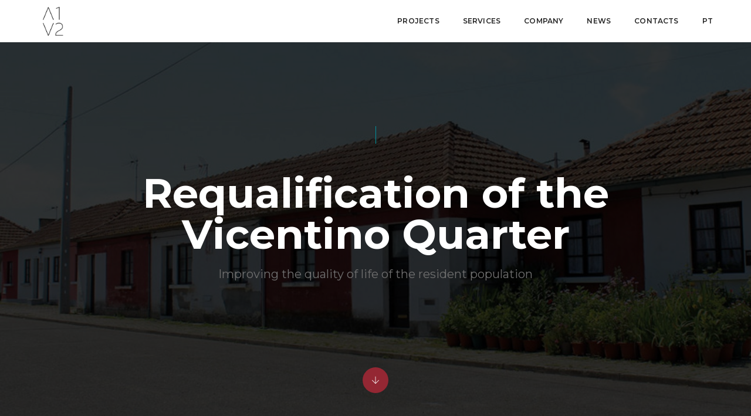

--- FILE ---
content_type: text/html; charset=UTF-8
request_url: https://www.a1v2.pt/en/portfolio/vicentino-quarter/
body_size: 26895
content:
<!DOCTYPE html>
<html lang="en-US" class="no-js">
<head>
    <!-- keywords -->
	<meta charset="UTF-8">	
    <link rel="profile" href="https://gmpg.org/xfn/11">
	    <!-- viewport -->
	<meta name="viewport" content="width=device-width,initial-scale=1.0" />
    <link rel="alternate" hreflang="en" href="https://www.a1v2.pt/en/portfolio/vicentino-quarter/" />

	<!-- This site is optimized with the Yoast SEO plugin v14.4.1 - https://yoast.com/wordpress/plugins/seo/ -->
	<title>Requalification of the Vicentino Quarter | A1V2</title>
	<meta name="description" content="The Requalification of the Vicentino Quarter is a proposal that shows a balanced and careful intervention, reconciling the respect and preservation of the characteristic image of the neighborhood with a deep requalification of the fractions and respective public places." />
	<meta name="robots" content="index, follow" />
	<meta name="googlebot" content="index, follow, max-snippet:-1, max-image-preview:large, max-video-preview:-1" />
	<meta name="bingbot" content="index, follow, max-snippet:-1, max-image-preview:large, max-video-preview:-1" />
	<link rel="canonical" href="https://www.a1v2.pt/en/portfolio/vicentino-quarter/" />
	<meta property="og:locale" content="en_US" />
	<meta property="og:type" content="article" />
	<meta property="og:title" content="Requalification of the Vicentino Quarter | A1V2" />
	<meta property="og:description" content="The Requalification of the Vicentino Quarter is a proposal that shows a balanced and careful intervention, reconciling the respect and preservation of the characteristic image of the neighborhood with a deep requalification of the fractions and respective public places." />
	<meta property="og:url" content="https://www.a1v2.pt/en/portfolio/vicentino-quarter/" />
	<meta property="og:site_name" content="A1V2" />
	<meta property="article:modified_time" content="2020-10-13T10:57:54+00:00" />
	<meta property="og:image" content="https://www.a1v2.pt/wp-content/uploads/2019/10/a1v2_bairro_vicentino_cantanhede_0_800x650.jpg" />
	<meta property="og:image:width" content="800" />
	<meta property="og:image:height" content="650" />
	<meta name="twitter:card" content="summary_large_image" />
	<script type="application/ld+json" class="yoast-schema-graph">{"@context":"https://schema.org","@graph":[{"@type":"Organization","@id":"https://www.a1v2.pt/en/#organization","name":"A1V2 Engenharia Arquitectura Urbanismo","url":"https://www.a1v2.pt/en/","sameAs":["https://www.linkedin.com/company/a1v2-engenharia-civil-e-arquitectura-lda./","https://www.youtube.com/channel/UCcaz-UdKJoxNlFFz4fIJFZg"],"logo":{"@type":"ImageObject","@id":"https://www.a1v2.pt/en/#logo","inLanguage":"en-US","url":"https://www.a1v2.pt/wp-content/uploads/2019/09/A1V2PT-Horiz-LetPreto-050-v03.jpg","width":1229,"height":402,"caption":"A1V2 Engenharia Arquitectura Urbanismo"},"image":{"@id":"https://www.a1v2.pt/en/#logo"}},{"@type":"WebSite","@id":"https://www.a1v2.pt/en/#website","url":"https://www.a1v2.pt/en/","name":"A1V2","description":"","publisher":{"@id":"https://www.a1v2.pt/en/#organization"},"potentialAction":[{"@type":"SearchAction","target":"https://www.a1v2.pt/en/?s={search_term_string}","query-input":"required name=search_term_string"}],"inLanguage":"en-US"},{"@type":"ImageObject","@id":"https://www.a1v2.pt/en/portfolio/vicentino-quarter/#primaryimage","inLanguage":"en-US","url":"https://www.a1v2.pt/wp-content/uploads/2019/10/a1v2_bairro_vicentino_cantanhede_0_800x650.jpg","width":800,"height":650},{"@type":"WebPage","@id":"https://www.a1v2.pt/en/portfolio/vicentino-quarter/#webpage","url":"https://www.a1v2.pt/en/portfolio/vicentino-quarter/","name":"Requalification of the Vicentino Quarter | A1V2","isPartOf":{"@id":"https://www.a1v2.pt/en/#website"},"primaryImageOfPage":{"@id":"https://www.a1v2.pt/en/portfolio/vicentino-quarter/#primaryimage"},"datePublished":"2019-10-15T00:00:37+00:00","dateModified":"2020-10-13T10:57:54+00:00","description":"The Requalification of the Vicentino Quarter is a proposal that shows a balanced and careful intervention, reconciling the respect and preservation of the characteristic image of the neighborhood with a deep requalification of the fractions and respective public places.","inLanguage":"en-US","potentialAction":[{"@type":"ReadAction","target":["https://www.a1v2.pt/en/portfolio/vicentino-quarter/"]}]}]}</script>
	<!-- / Yoast SEO plugin. -->


<link rel='dns-prefetch' href='//fonts.googleapis.com' />
<link rel='dns-prefetch' href='//s.w.org' />
<link rel="alternate" type="application/rss+xml" title="A1V2 &raquo; Feed" href="https://www.a1v2.pt/en/feed/" />
		<script type="text/javascript">
			window._wpemojiSettings = {"baseUrl":"https:\/\/s.w.org\/images\/core\/emoji\/12.0.0-1\/72x72\/","ext":".png","svgUrl":"https:\/\/s.w.org\/images\/core\/emoji\/12.0.0-1\/svg\/","svgExt":".svg","source":{"concatemoji":"https:\/\/www.a1v2.pt\/wp-includes\/js\/wp-emoji-release.min.js?ver=5.4.18"}};
			/*! This file is auto-generated */
			!function(e,a,t){var n,r,o,i=a.createElement("canvas"),p=i.getContext&&i.getContext("2d");function s(e,t){var a=String.fromCharCode;p.clearRect(0,0,i.width,i.height),p.fillText(a.apply(this,e),0,0);e=i.toDataURL();return p.clearRect(0,0,i.width,i.height),p.fillText(a.apply(this,t),0,0),e===i.toDataURL()}function c(e){var t=a.createElement("script");t.src=e,t.defer=t.type="text/javascript",a.getElementsByTagName("head")[0].appendChild(t)}for(o=Array("flag","emoji"),t.supports={everything:!0,everythingExceptFlag:!0},r=0;r<o.length;r++)t.supports[o[r]]=function(e){if(!p||!p.fillText)return!1;switch(p.textBaseline="top",p.font="600 32px Arial",e){case"flag":return s([127987,65039,8205,9895,65039],[127987,65039,8203,9895,65039])?!1:!s([55356,56826,55356,56819],[55356,56826,8203,55356,56819])&&!s([55356,57332,56128,56423,56128,56418,56128,56421,56128,56430,56128,56423,56128,56447],[55356,57332,8203,56128,56423,8203,56128,56418,8203,56128,56421,8203,56128,56430,8203,56128,56423,8203,56128,56447]);case"emoji":return!s([55357,56424,55356,57342,8205,55358,56605,8205,55357,56424,55356,57340],[55357,56424,55356,57342,8203,55358,56605,8203,55357,56424,55356,57340])}return!1}(o[r]),t.supports.everything=t.supports.everything&&t.supports[o[r]],"flag"!==o[r]&&(t.supports.everythingExceptFlag=t.supports.everythingExceptFlag&&t.supports[o[r]]);t.supports.everythingExceptFlag=t.supports.everythingExceptFlag&&!t.supports.flag,t.DOMReady=!1,t.readyCallback=function(){t.DOMReady=!0},t.supports.everything||(n=function(){t.readyCallback()},a.addEventListener?(a.addEventListener("DOMContentLoaded",n,!1),e.addEventListener("load",n,!1)):(e.attachEvent("onload",n),a.attachEvent("onreadystatechange",function(){"complete"===a.readyState&&t.readyCallback()})),(n=t.source||{}).concatemoji?c(n.concatemoji):n.wpemoji&&n.twemoji&&(c(n.twemoji),c(n.wpemoji)))}(window,document,window._wpemojiSettings);
		</script>
		<style type="text/css">
img.wp-smiley,
img.emoji {
	display: inline !important;
	border: none !important;
	box-shadow: none !important;
	height: 1em !important;
	width: 1em !important;
	margin: 0 .07em !important;
	vertical-align: -0.1em !important;
	background: none !important;
	padding: 0 !important;
}
</style>
	<link rel='stylesheet' id='pt-cv-public-style-css'  href='https://www.a1v2.pt/wp-content/plugins/content-views-query-and-display-post-page/public/assets/css/cv.css?ver=3.6.1' type='text/css' media='all' />
<link rel='stylesheet' id='pofo-google-font-css'  href='//fonts.googleapis.com/css?family=Montserrat%3A100%2C300%2C400%2C500%2C700%2C900%7CMontserrat%3A100%2C200%2C300%2C400%2C500%2C600%2C700%2C800%2C900&#038;subset=cyrillic%2Ccyrillic-ext%2Cgreek%2Cgreek-ext%2Clatin-ext%2Cvietnamese' type='text/css' media='all' />
<link rel='stylesheet' id='animate-css'  href='https://www.a1v2.pt/wp-content/themes/pofo/assets/css/animate.min.css?ver=3.5.2' type='text/css' media='all' />
<link rel='stylesheet' id='bootstrap-css'  href='https://www.a1v2.pt/wp-content/themes/pofo/assets/css/bootstrap.min.css?ver=3.3.6' type='text/css' media='all' />
<link rel='stylesheet' id='et-line-icons-css'  href='https://www.a1v2.pt/wp-content/themes/pofo/assets/css/et-line-icons.css?ver=1.1.9' type='text/css' media='all' />
<link rel='stylesheet' id='font-awesome-css'  href='https://www.a1v2.pt/wp-content/themes/pofo/assets/css/font-awesome.min.css?ver=5.9.0' type='text/css' media='all' />
<link rel='stylesheet' id='themify-icons-css'  href='https://www.a1v2.pt/wp-content/themes/pofo/assets/css/themify-icons.css?ver=1.1.9' type='text/css' media='all' />
<link rel='stylesheet' id='swiper-css'  href='https://www.a1v2.pt/wp-content/themes/pofo/assets/css/swiper.min.css?ver=3.4.2' type='text/css' media='all' />
<link rel='stylesheet' id='justified-gallery-css'  href='https://www.a1v2.pt/wp-content/themes/pofo/assets/css/justifiedGallery.min.css?ver=3.6.3' type='text/css' media='all' />
<link rel='stylesheet' id='magnific-popup-css'  href='https://www.a1v2.pt/wp-content/themes/pofo/assets/css/magnific-popup.css?ver=1.1.9' type='text/css' media='all' />
<link rel='stylesheet' id='bootsnav-css'  href='https://www.a1v2.pt/wp-content/themes/pofo/assets/css/bootsnav.css?ver=1.1' type='text/css' media='all' />
<link rel='stylesheet' id='select2-css'  href='https://www.a1v2.pt/wp-content/themes/pofo/assets/css/select2.min.css?ver=4.0.4' type='text/css' media='all' />
<link rel='stylesheet' id='wp-block-library-css'  href='https://www.a1v2.pt/wp-includes/css/dist/block-library/style.min.css?ver=5.4.18' type='text/css' media='all' />
<link rel='stylesheet' id='wpml-legacy-horizontal-list-0-css'  href='//www.a1v2.pt/wp-content/plugins/sitepress-multilingual-cms/templates/language-switchers/legacy-list-horizontal/style.css?ver=1' type='text/css' media='all' />
<link rel='stylesheet' id='wpml-menu-item-0-css'  href='//www.a1v2.pt/wp-content/plugins/sitepress-multilingual-cms/templates/language-switchers/menu-item/style.css?ver=1' type='text/css' media='all' />
<link rel='stylesheet' id='wpml-tm-admin-bar-css'  href='https://www.a1v2.pt/wp-content/plugins/wpml-translation-management/res/css/admin-bar-style.css?ver=2.9.8' type='text/css' media='all' />
<link rel='stylesheet' id='js_composer_front-css'  href='https://www.a1v2.pt/wp-content/plugins/js_composer/assets/css/js_composer.min.css?ver=5.6' type='text/css' media='all' />
<link rel='stylesheet' id='pofo-parent-style-css'  href='https://www.a1v2.pt/wp-content/themes/pofo/style.css?ver=5.4.18' type='text/css' media='all' />
<link rel='stylesheet' id='pofo-style-css'  href='https://www.a1v2.pt/wp-content/themes/pofo-child/style.css?ver=1.1.9' type='text/css' media='all' />
<link rel='stylesheet' id='pofo-responsive-style-css'  href='https://www.a1v2.pt/wp-content/themes/pofo/assets/css/responsive.css?ver=1.1.9' type='text/css' media='all' />
<style id='pofo-responsive-style-inline-css' type='text/css'>
a:hover,a:focus,.text-deep-pink,.text-deep-pink-hover:hover,.blog-image blockquote h6:before,a.text-link-white:hover,a.text-link-white:hover i,a.text-link-white:focus,a.text-link-white:focus i,a.text-link-deep-pink,a.text-link-deep-pink i,a.text-deep-pink-hover:hover,a.text-deep-pink-hover:focus,.social-icon-style-6 a:hover,.pofo-post-detail-icon a:hover,.social-icon-style-8 a:hover,.list-style-1 li span:before,.list-style-4.list-style-color li:before,.list-style-5.list-style-color li:before,.btn.btn-deep-pink:hover,.btn.btn-deep-pink:focus,.btn.btn-transparent-deep-pink,.dropdown-style-1 .btn:hover,.custom-dropdown btn:focus,.full-width-pull-menu .menu-wrap ul.hamburger-menu-style1 li a:hover,.full-width-pull-menu .menu-wrap ul.hamburger-menu-style1 li:hover > a,.full-width-pull-menu .menu-wrap ul.hamburger-menu-style1 li.open  > a,.full-width-pull-menu .dropdown ul li a:hover,.dropdown ul li a:focus,.full-width-pull-menu .menu-wrap ul li.current-menu-ancestor > a,.full-width-pull-menu .menu-wrap ul li.current-menu-item > a,.full-width-pull-menu .header-searchbar a:hover,.full-width-pull-menu .header-social-icon ul li a:hover,.full-width-pull-menu .menu-wrap .widget ul li a:hover,.sidebar-nav-style-1 .header-sidebar-wrap ul li a:hover,.sidebar-nav-style-1 .copyright-wrap a:hover,header .sidebar-part2 nav.navbar.bootsnav li.dropdown ul.dropdown-menu > li a:hover,header .sidebar-part2 nav.navbar.bootsnav li.dropdown ul.dropdown-menu > li:hover > a,header .sidebar-part2 nav.navbar.bootsnav li.dropdown ul.dropdown-menu > li.active > a,header .sidebar-part2 nav.navbar.bootsnav li.dropdown ul.dropdown-menu > li.current-menu-item > a,header .sidebar-part2 nav.navbar.bootsnav li.dropdown ul.dropdown-menu > li.current-menu-ancestor > a,header .sidebar-part2 nav.navbar.bootsnav ul li ul li a:hover,header .sidebar-part2 nav.navbar.bootsnav ul.second-level li.active > a,header .sidebar-part2 nav.navbar.bootsnav ul.second-level li.active ul li.active  > a,.sidebar-part2 .header-sidebar-wrap ul li a:hover,.blog-details-text a,#cancel-comment-reply-link,.comment-edit-link,.blog-like-comment a:hover,.blog-like-comment a:hover .fa,.portfolio-navigation-wrapper a:hover,.pofo-blog-full-width .author .name a:hover,.pofo-blog-full-width .author .name a:hover .fa,.feature-box.feature-box-7 .box:hover i,.feature-box-8:hover .icon-round-small,.feature-box-9:hover p,.tab-style1 .nav-tabs li:hover i,.tab-style1 .nav-tabs li.active i,.woocommerce ul.products li.product a:hover .woocommerce-loop-product__title,.woocommerce ul.products li.product .price,.woocommerce ul.products li.product .price ins,.woocommerce-page .sidebar ul.product_list_widget li .amount,.woocommerce-page .sidebar ul.product_list_widget li .amount,.woocommerce div.product p.price,.woocommerce div.product span.price,.woocommerce div.product p.price ins,.woocommerce div.product span.price ins,.woocommerce div.product form.cart .group_table td.price,.woocommerce div.product form.cart .group_table td.price ins,.woocommerce div.product form.cart .reset_variations:hover,.woocommerce-account .woocommerce-MyAccount-navigation ul li.is-active a,.woocommerce .cart-collaterals .cart_totals td a:hover,.showcoupon,.woocommerce-info a{color:#00929f;}@media (max-width:991px){nav.navbar.bootsnav.sidebar-nav ul.nav li.dropdown ul.dropdown-menu > li.active > ul > li.active > a,header .sidebar-part2 nav.navbar.bootsnav li.dropdown ul.dropdown-menu > li a:hover{color:#00929f;}}.text-decoration-line-through-deep-pink:before,.bg-deep-pink,.bg-deep-pink-hover:hover,.aside-title:after,.social-icon-style-5 a:hover,.social-icon-style-5-light a:hover,.list-style-2 li:before,.list-style-3 li:before,.btn.btn-deep-pink,.btn.btn-transparent-deep-pink:hover,.btn.btn-transparent-deep-pink:focus,.full-width-pull-menu .menu-wrap ul li.open > a:after,header nav.navbar.full-width-pull-menu .mobile-toggle:hover span,.big-menu-links li a:after,.swiper-bottom-scrollbar-full .swiper-scrollbar-drag,.swiper-auto-width .swiper-scrollbar-drag:before,.swiper-button-prev.swiper-prev-style3,.swiper-button-next.swiper-next-style3,.swiper-button-prev.swiper-prev-style4,.swiper-button-next.swiper-next-style4,.feature-box:before,.feature-box .content:before,.feature-box:after,.feature-box .content:after,.feature-box-10:hover .number,.feature-box-13:before,.feature-box.feature-box-17 .box:hover,.counter-feature-box-1:hover,.skillbar-bar-style3 .skillbar-bar,.instafeed-style1 .insta-counts span.count-number,.instagram-style1 .insta-counts span.count-number,.block-3 strong:before,.text-bold-underline:before{background-color:#00929f;}.skillbar-bar-style3 .skillbar-bar{background:-moz-linear-gradient(left,#00929f 0%,#ffffff 100%);background:-webkit-linear-gradient(left,#00929f 0%,#ffffff 100%);background:linear-gradient(to right,#00929f 0%,#ffffff 100%);filter:progid:DXImageTransform.Microsoft.gradient( startColorstr=#00929f,endColorstr='#ffffff',GradientType=1 );}.social-icon-style-6 a:hover,.pofo-post-detail-icon a:hover,.btn.btn-deep-pink,.btn.btn-deep-pink:hover,.btn.btn-deep-pink:focus,.btn.btn-transparent-deep-pink,.btn.btn-transparent-deep-pink:hover,.btn.btn-transparent-deep-pink:focus,.border-color-deep-pink,.counter-feature-box-1:hover,.scroll-top-arrow:hover{border-color:#00929f;}header .sidebar-part2 nav.navbar.bootsnav li.dropdown ul.dropdown-menu > li a:hover,header .sidebar-part2 nav.navbar.bootsnav li.dropdown ul.dropdown-menu > li:hover > a,.feature-box.feature-box-7 .box:hover .content,.feature-box.feature-box-17 .box:hover .content,.text-middle-line-deep-pink:before{border-bottom-color:#00929f;}@media only screen and (min-width:320px) and (max-width:991px){.simple-dropdown .dropdown-menu{position:relative;}nav.navbar.bootsnav .simple-dropdown .dropdown-menu > li.dropdown > ul{left:inherit;position:relative;min-width:0;}}@media (max-width:991px){nav.navbar.bootsnav .navbar-brand{display:inline-block;float:none !important;margin:0 !important;}nav.navbar.bootsnav .navbar-header{float:none;display:block;text-align:center;padding-left:30px;padding-right:30px;}nav.navbar.bootsnav .navbar-toggle{display:inline-block;float:right;margin-right:0;margin-top:0px;}nav.navbar.bootsnav .navbar-collapse{border:none;margin-bottom:0;}nav.navbar.bootsnav.no-full .navbar-collapse{max-height:335px;overflow-y:auto !important;}nav.navbar.bootsnav .navbar-collapse.collapse{display:none !important;}nav.navbar.bootsnav .navbar-collapse.collapse.in{display:block !important;}nav.navbar.bootsnav .navbar-nav{float:none !important;padding-left:30px;padding-right:30px;margin:0px -15px;}nav.navbar.bootsnav.navbar-full .navbar-nav {padding:0;margin:0}nav.navbar.bootsnav .navbar-nav > li{float:none;}nav.navbar.bootsnav .navbar-nav > li > a{display:block;width:100%;border-bottom:solid 1px #e0e0e0;padding:10px 0;border-top:solid 1px #e0e0e0;margin-bottom:-1px;}nav.navbar.bootsnav .navbar-nav > li:first-child > a{border-top:none;}nav.navbar.bootsnav ul.navbar-nav.navbar-left > li:last-child > ul.dropdown-menu{border-bottom:solid 1px #e0e0e0;}nav.navbar.bootsnav ul.nav li.dropdown li a.dropdown-toggle{float:none !important;position:relative;display:block;width:100%;}nav.navbar.bootsnav ul.nav li.dropdown ul.dropdown-menu{width:100%;position:relative !important;background-color:transparent;float:none;border:none;padding:0 0 0 15px !important;margin:0 0 -1px 0 !important;border-radius:0px 0px 0px;}nav.navbar.bootsnav ul.nav li.dropdown ul.dropdown-menu  > li > a{display:block;width:100%;border-bottom:solid 1px #e0e0e0;padding:10px 0;color:#6f6f6f;}nav.navbar.bootsnav ul.nav ul.dropdown-menu li a:hover,nav.navbar.bootsnav ul.nav ul.dropdown-menu li a:focus{background-color:transparent;}nav.navbar.bootsnav ul.nav ul.dropdown-menu ul.dropdown-menu{float:none !important;left:0;padding:0 0 0 15px;position:relative;background:transparent;width:100%;}nav.navbar.bootsnav ul.nav ul.dropdown-menu li.dropdown.on > ul.dropdown-menu{display:inline-block;margin-top:-10px;}nav.navbar.bootsnav li.dropdown ul.dropdown-menu li.dropdown > a.dropdown-toggle:after{display:none;}nav.navbar.bootsnav .dropdown .megamenu-content .col-menu .title{padding:10px 15px 10px 0;line-height:24px;text-transform:none;font-weight:400;letter-spacing:0px;margin-bottom:0;cursor:pointer;border-bottom:solid 1px #e0e0e0;color:#6f6f6f;}nav.navbar.bootsnav .dropdown .megamenu-content .col-menu ul > li > a{display:block;width:100%;border-bottom:solid 1px #e0e0e0;padding:8px 0;}nav.navbar.bootsnav .dropdown .megamenu-content .col-menu .title:before{font-family:'FontAwesome';content:"\f105";float:right;font-size:16px;margin-left:10px;position:relative;right:-15px;}nav.navbar.bootsnav .dropdown .megamenu-content .col-menu:last-child .title{border-bottom:none;}nav.navbar.bootsnav .dropdown .megamenu-content .col-menu.on:last-child .title{border-bottom:solid 1px #e0e0e0;}nav.navbar.bootsnav .dropdown .megamenu-content .col-menu:last-child ul.menu-col li:last-child a{border-bottom:none;}nav.navbar.bootsnav .dropdown .megamenu-content .col-menu.on .title:before{content:"\f107";}nav.navbar.bootsnav .dropdown .megamenu-content .col-menu .content{padding:0 0 0 15px;}nav.bootsnav.brand-center .navbar-collapse{display:block;}nav.bootsnav.brand-center ul.nav{margin-bottom:0px !important;}nav.bootsnav.brand-center .navbar-collapse .col-half{width:100%;float:none;display:block;}nav.bootsnav.brand-center .navbar-collapse .col-half.left{margin-bottom:0;}nav.bootsnav .megamenu-content{padding:0;}nav.bootsnav .megamenu-content .col-menu{padding-bottom:0;}nav.bootsnav .megamenu-content .title{cursor:pointer;display:block;padding:10px 15px;margin-bottom:0;font-weight:normal;}nav.bootsnav .megamenu-content .content{display:none;}.attr-nav{position:absolute;right:60px;}.attr-nav > ul{padding:0;margin:0 -15px -7px 0;}.attr-nav > ul > li > a{padding:16px 15px 15px;}.attr-nav > ul > li.dropdown > a.dropdown-toggle:before{display:none;}.attr-nav > ul > li.dropdown ul.dropdown-menu{margin-top:2px;margin-left:55px;width:250px;left:-250px;border-top:solid 5px;}.top-search .container{padding:0 45px;}nav.navbar.bootsnav li.dropdown .mega-menu-full .sm-display-none.pofo-menu-sidebar{display:none;}nav.menu-center .accordion-menu{padding-right:0 !important;}.header-searchbar {padding-left:15px;}.header-social-icon {padding-left:5px;margin-left:15px;}header .widget_shopping_cart {padding-left:14px;margin-left:14px;}nav.bootsnav.navbar-full ul.nav{margin-left:0;}nav.bootsnav.navbar-full ul.nav > li > a{border:none;}nav.bootsnav.navbar-full .navbar-brand{float:left !important;padding-left:0;}nav.bootsnav.navbar-full .navbar-toggle{display:inline-block;float:right;margin-right:0;margin-top:10px;}nav.bootsnav.navbar-full .navbar-header{padding-left:15px;padding-right:15px;}nav.navbar.bootsnav.navbar-sidebar .share{padding:30px 15px;margin-bottom:0;}nav.navbar.bootsnav .megamenu-content.tabbed{padding-left:0 !important;}nav.navbar.bootsnav .tabbed > li{padding:25px 0;margin-left:-15px !important;}body > .wrapper{-webkit-transition:all 0.3s ease-in-out;-moz-transition:all 0.3s ease-in-out;-o-transition:all 0.3s ease-in-out;-ms-transition:all 0.3s ease-in-out;transition:all 0.3s ease-in-out;}body.side-right > .wrapper{margin-left:280px;margin-right:-280px !important;}nav.navbar.bootsnav.navbar-mobile .navbar-collapse{position:fixed;overflow-y:auto !important;overflow-x:hidden !important;display:block;background:#fff;z-index:99;width:280px;height:100% !important;left:-280px;top:0;padding:0;-webkit-transition:all 0.3s ease-in-out;-moz-transition:all 0.3s ease-in-out;-o-transition:all 0.3s ease-in-out;-ms-transition:all 0.3s ease-in-out;transition:all 0.3s ease-in-out;}nav.navbar.bootsnav.navbar-mobile .navbar-collapse.in{left:0;}nav.navbar.bootsnav.navbar-mobile ul.nav{width:293px;padding-right:0;padding-left:15px;}nav.navbar.bootsnav.navbar-mobile ul.nav > li > a{padding:15px 15px;}nav.navbar.bootsnav.navbar-mobile ul.nav ul.dropdown-menu > li > a{padding-right:15px !important;padding-top:15px !important;padding-bottom:15px !important;}nav.navbar.bootsnav.navbar-mobile ul.nav ul.dropdown-menu .col-menu .title{padding-right:30px !important;padding-top:13px !important;padding-bottom:13px !important;}nav.navbar.bootsnav.navbar-mobile ul.nav ul.dropdown-menu .col-menu ul.menu-col li a{padding-top:13px !important;padding-bottom:13px !important;}nav.navbar.bootsnav.navbar-mobile .navbar-collapse [class*=' col-']{width:100%;}nav.navbar.bootsnav.navbar-fixed .logo-scrolled{display:block !important;}nav.navbar.bootsnav.navbar-fixed .logo-display{display:none !important;}nav.navbar.bootsnav.navbar-mobile .tab-menu,nav.navbar.bootsnav.navbar-mobile .tab-content{width:100%;display:block;}nav.navbar.bootsnav.navbar-brand-top .navbar-collapse.collapse.display-inline-block{display:none !important;}nav.navbar.bootsnav.navbar-brand-top .navbar-collapse.collapse.in.display-inline-block{display:block !important;}.header-with-topbar.sticky-mini-header.sticky nav.navbar.sidebar-nav.sidebar-nav-style-1 .sidenav-header {top:32px;}.header-with-topbar.sticky-mini-header.sticky .left-nav,.header-with-topbar.sticky-mini-header.sticky .sidebar-part1 {top:32px;}nav.navbar.bootsnav li.dropdown .mega-menu-full > ul li a.dropdown-header {padding:1px 0;}.dropdown-menu {box-shadow:none;border:none;border-top:1px solid rgba(255,255,255,0.06);}.navbar-collapse {left:0;padding:0;position:absolute;top:100%;width:100%;}nav.navbar.bootsnav ul.nav > li.dropdown > ul.dropdown-menu,nav.navbar.bootsnav ul.nav li.dropdown ul.dropdown-menu.mega-menu {padding:5px 15px 0 !important;margin:0;float:left;top:0 !important;}nav.navbar.bootsnav .navbar-nav {margin:0 !important;padding:0;background-color:rgba(23,23,23,0.95);}nav.navbar.bootsnav li.dropdown .mega-menu-full > ul > li {border-bottom:none;border-right:0;margin-bottom:16px;width:100%;height:auto !important;}nav.navbar.bootsnav li.dropdown .mega-menu-full > ul > li:last-child {margin-bottom:0}nav.navbar.bootsnav .navbar-nav li,nav.navbar.bootsnav li.dropdown ul.mega-menu-full li.dropdown-header {display:block;clear:both;border-bottom:1px solid rgba(255,255,255,0.06);border-top:0;}nav.navbar.navbar-default ul.nav > li > a,nav.navbar-brand-top.navbar.navbar-default ul.nav > li > a,header .navbar-nav li > a,nav.navbar.bootsnav li.dropdown ul.mega-menu-full li > a,header.sticky nav.navbar.navbar-default.navbar-fixed-top ul.nav > li > a,header.sticky nav.navbar.navbar-default.navbar-top ul.nav > li > a,nav.navbar.bootsnav li.dropdown ul.mega-menu-full li.dropdown-header{margin:0;padding:9px 15px 8px;display:block;line-height:normal;}nav.navbar.navbar-default ul.nav > li > a,header .navbar-nav li > a,header.sticky nav.navbar.navbar-default.navbar-fixed-top ul.nav > li > a {color:#fff;}nav.navbar.bootsnav ul.nav > li.dropdown > ul.dropdown-menu  li a,nav.navbar.bootsnav ul.nav li.dropdown ul.dropdown-menu.mega-menu li a,nav.navbar.bootsnav li.dropdown ul.mega-menu-full li.dropdown-header {padding-left:0;padding-right:0;}.simple-dropdown.open > ul > li {border:0 !important}nav.navbar.bootsnav li.dropdown ul.mega-menu-full li.dropdown-header {color:#fff;}nav.navbar.bootsnav li.dropdown .mega-menu-full > ul > li > ul {margin-top:2px !important;border-top:1px solid rgba(255,255,255,0.06);}nav.navbar.bootsnav ul.nav li.dropdown ul.dropdown-menu  > li > a {color:#939393;border-bottom:1px solid rgba(255,255,255,0.06);}nav.navbar.bootsnav ul.nav li.dropdown.simple-dropdown ul.dropdown-menu > li.active > a{background-color:transparent;color:#fff;}nav.navbar.bootsnav ul.nav li.dropdown ul.dropdown-menu  > li:hover > a {color:#fff;}nav.navbar.bootsnav li.dropdown ul.mega-menu-full li ul {margin-top:0}.navbar-nav > li.simple-dropdown ul.dropdown-menu {top:0;min-width:0;}nav.navbar.bootsnav ul.nav li.dropdown.simple-dropdown > .dropdown-menu {background-color:#232323;}nav.navbar.bootsnav .navbar-toggle {top:4px;}.navbar-nav > li.dropdown > i {display:block;position:absolute;right:0px;top:0;color:#fff;font-size:16px;cursor:pointer;padding:9px 15px 8px}nav.navbar.bootsnav .navbar-nav > li.dropdown.open > ul,nav.navbar.bootsnav .navbar-nav > li.dropdown.on > ul {display:block !important;opacity:1 !important}nav.navbar.bootsnav ul.nav li.dropdown ul.dropdown-menu > li > a{border:0;padding:10px 0}nav.navbar.bootsnav ul.nav li.dropdown.simple-dropdown ul.dropdown-menu > li.active > a,nav.navbar.bootsnav ul.nav li.dropdown.simple-dropdown ul.dropdown-menu > li.current-menu-ancestor > a,nav.navbar.bootsnav ul.nav li.dropdown.simple-dropdown ul.dropdown-menu > li.current-menu-item > a {color:#fff}header nav.navbar .navbar-nav > li.active > a,nav.navbar.bootsnav ul.nav > li.active > a,header nav.navbar .navbar-nav > li.current-menu-ancestor > a,nav.navbar.bootsnav ul.nav > li.current-menu-ancestor > a {color:rgba(255,255,255,0.6)}.navbar-default .navbar-nav > .open > a,.navbar-default .navbar-nav > .open > a:focus,.navbar-default .navbar-nav > .open > a:hover {color:rgba(255,255,255,0.6)}nav.navbar.bootsnav ul.nav li.dropdown.simple-dropdown ul.dropdown-menu > li > a{padding:7px 0;left:0}nav.navbar.bootsnav ul.nav li.dropdown.simple-dropdown > ul > li > a {color:#fff;}.dropdown.simple-dropdown.open .dropdown-menu .dropdown .dropdown-menu {display:block !important;opacity:1 !important;}nav.navbar.bootsnav ul.nav li.dropdown.simple-dropdown.open ul.dropdown-menu li > a.dropdown-toggle {border-bottom:1px solid rgba(255,255,255,0.06);color:#fff;}nav.navbar.bootsnav ul.nav .simple-dropdown ul.dropdown-menu li.dropdown ul.dropdown-menu {padding-left:0 !important;margin:2px 0 12px !important;border-top:1px solid rgba(255,255,255,0.06);padding:0;}.simple-dropdown .dropdown-menu > li > a.dropdown-toggle i {display:none}nav .accordion-menu {padding:26px 15px 26px 15px;}.sticky nav .accordion-menu {padding:26px 15px 26px 15px;}nav.navbar.bootsnav.menu-center ul.nav.navbar-center {width:100%;}.center-logo {left:15px;transform:translateX(0px);-moz-transform:translateX(0px);-webkit-transform:translateX(0px);-o-transform:translateX(0px);max-width:100%;}.navbar-right{float:left !important;}.navbar-nav li {position:relative}nav.navbar.bootsnav li.dropdown ul.mega-menu-full > li {padding:0;border:0;}nav.navbar.bootsnav .simple-dropdown .dropdown-menu > li {padding-left:0;padding-right:0;}nav.navbar.bootsnav ul.navbar-nav.navbar-left > li:last-child > ul.dropdown-menu {border:0;}header nav.navbar.bootsnav ul.nav > li.current-menu-item > a,header nav.navbar.bootsnav ul.nav > li.current-menu-ancestor > a,header nav.navbar.bootsnav ul.nav > li > a:hover,header nav.navbar .header-menu-button a:hover,header #lang_sel a.lang_sel_sel:hover,header nav.navbar.bootsnav ul.nav > li.dropdown.on > a {color:rgba(255,255,255,0.6)}header.sticky nav.navbar.white-link .navbar-nav > li > a:hover,header.sticky nav.navbar.bootsnav.white-link ul.nav > li > a:hover,header.sticky nav.navbar.white-link .navbar-nav > li > a.active,header.sticky nav.navbar.bootsnav.white-link ul.nav > li > a.active {color:rgba(255,255,255,0.6);}nav.navbar.bootsnav li.dropdown .mega-menu-full > ul li.dropdown-header {width:100%;padding-top:8px;padding-bottom:8px;border-bottom:1px solid rgba(255,255,255,0.06);}nav.navbar.navbar-default ul li.dropdown .dropdown-menu li > a:hover,nav.navbar.navbar-default ul li.dropdown .dropdown-menu li:hover > a {left:0;}.dropdown-menu{display:none !important;position:inherit;width:100%;}.dropdown.open > div {display:block !important;opacity:1 !important;}nav.menu-logo-center .accordion-menu {padding:26px 15px;}.sticky nav.menu-logo-center .accordion-menu {padding:26px 15px;}nav.navbar.sidebar-nav.bootsnav .navbar-left-sidebar li a:hover,nav.navbar.sidebar-nav.bootsnav .navbar-left-sidebar li.active > a {color:#000;}header .sidebar-part2 nav.navbar.bootsnav ul > li > a:hover,header .sidebar-part2 nav.navbar.bootsnav ul > li.active > a {color:rgba(0,0,0,0.6);}nav.navbar .container-fluid {padding-left:24px;padding-right:24px;}.top-header-area .container-fluid {padding-left:24px;padding-right:24px;}#search-header {width:75%}nav.navbar.bootsnav li.dropdown .mega-menu-full > ul > li:last-child img {padding-left:0;}nav.navbar.bootsnav li.dropdown .mega-menu-full > ul > li > .widget_media_image {width:48%;float:left;margin-bottom:0}nav.navbar.bootsnav li.dropdown .mega-menu-full > ul > li > .widget_media_image:last-child {float:right;}.navbar-nav > li > a > i,.navbar-nav > li ul > li > a > i,.navbar-nav > li .mega-menu-full ul > li > a > i {top:0;margin-bottom:0;}.navbar-nav > li.simple-dropdown ul > li > ul > li > a > i {top:1px;}.navbar-nav > li.simple-dropdown ul > li > a > i {top:-1px;}.navbar-nav > li.simple-dropdown ul li .fa-angle-right {display:none;}.navbar-nav > li > a > i,.navbar-nav > li ul > li > a > i {min-width:20px;}nav.navbar.bootsnav li a {padding-top:1px;padding-bottom:1px;}.hamburger-wp-menu .header-searchbar {margin-left:10px;}header .sidebar-part2 nav.navbar.bootsnav ul > li.menu-item-has-children > a {padding-right:20px;}.navbar-nav > li.dropdown.open > .dropdown-toggle.fa-angle-down:before{content:"\f106"}.search-form .search-button {font-size:15px;}.menu-center .header-right-col{width:auto;}.menu-new a:after{margin-top:0;}.navbar.navbar-brand-top.bootsnav .navbar-toggle {float:left !important;top:5px;}.navbar-brand-top .brand-top-menu-right {float:right;padding-left:30px;}.navbar-brand-top .accordion-menu{width:auto;padding:26px 15px 26px 15px;}header nav.navbar-brand-top .row>div:first-child{flex:1 1 auto !important;width:auto;}.navbar-brand-top .nav-header-container{text-align:left !important;}.navbar-brand-top .nav-header-container .row{align-items:center !important;display:-ms-flex !important;display:-webkit-flex !important;display:flex !important;height:auto;padding:0 !important;}.navbar-brand-top .accordion-menu{width:auto !important;}.navbar-brand-top .navbar-brand{width:auto !important;}nav.navbar.bootsnav.sidebar-nav .navbar-nav,.sidebar-part2 nav.navbar.bootsnav .navbar-nav {background-color:transparent;padding:0 0px 0 0}nav.navbar.bootsnav.sidebar-nav .navbar-nav {padding:0;margin-right:50px}nav.navbar.bootsnav.sidebar-nav.sidemenu-open .navbar-nav {margin-right:0}nav.navbar.bootsnav.sidebar-nav .nav.navbar-left-sidebar .dropdown .second-level,.sidebar-part2 nav.navbar.bootsnav .nav.navbar-left-sidebar .dropdown .second-level {display:none !important}nav.navbar.bootsnav.sidebar-nav .navbar-left-sidebar > li > a,.sidebar-part2 nav.navbar.bootsnav .navbar-left-sidebar > li > a {margin:0;padding:14px 15px 14px 0}nav.navbar.bootsnav.sidebar-nav .nav.navbar-left-sidebar li a,.sidebar-part2 nav.navbar.bootsnav .nav.navbar-left-sidebar li a,nav.navbar.bootsnav.sidebar-nav ul.nav li.dropdown.open ul.dropdown-menu > li > ul.third-level > li,.sidebar-nav-style-1 .nav.navbar-left-sidebar li ul.sub-menu li,nav.navbar.bootsnav.sidebar-nav-style-1 ul.nav li.dropdown.open {border-bottom:0;}nav.navbar.bootsnav.sidebar-nav .nav.navbar-left-sidebar .dropdown.open .second-level,nav.navbar.bootsnav.sidebar-nav .nav.navbar-left-sidebar .dropdown.open .second-level .dropdown .third-level,.sidebar-part2 nav.navbar.bootsnav .nav.navbar-left-sidebar .dropdown.open .second-level,.sidebar-part2 nav.navbar.bootsnav .nav.navbar-left-sidebar .dropdown.open .second-level .dropdown .third-level {display:block !important;left:0;width:100%;height:auto;visibility:visible;opacity:1 !important;background:transparent;padding:0 0 0 8px !important}header .sidebar-part2 nav.navbar.bootsnav li.dropdown ul.dropdown-menu > li a:hover {border:0;color:#ff214f}nav.navbar.bootsnav.sidebar-nav-style-1 ul.nav li.dropdown.open > ul {margin-top:-10px !important;}.sidebar-part1 {position:inherit;width:50px;float:left;}.sidebar-part3 {position:absolute;right:0;bottom:inherit;top:0;}.left-nav {height:50px;width:100%;}header .sidebar-part2 nav.navbar.bootsnav li.dropdown ul.dropdown-menu > li a:hover,header .sidebar-part2 nav.navbar.bootsnav li.dropdown ul.dropdown-menu > li:hover > a,header .sidebar-part2 nav.navbar.bootsnav li.dropdown ul.dropdown-menu > li.active > a,header .sidebar-part2 nav.navbar.bootsnav li.dropdown ul.dropdown-menu > li.current-menu-item > a,header .sidebar-part2 nav.navbar.bootsnav li.dropdown ul.dropdown-menu > li.current-menu-ancestor > a {border:0;}.header-with-topbar .left-nav,.header-with-topbar .sidebar-part1 {top:32px;}.sticky.header-with-topbar .left-nav,.sticky.header-with-topbar .sidebar-part1 {top:0;}.sidebar-wrapper {padding-left:0;}nav.navbar.sidebar-nav {transition-duration:0.3s;-webkit-transition-duration:0.3s;-moz-transition-duration:0.3s;-ms-transition-duration:0.3s;-o-transition-duration:0.3s;transition-property:display;-webkit-transition-property:display;-moz-transition-property:display;-ms-transition-property:display;-o-transition-property:display;left:-280px;width:280px;z-index:10005;padding:60px 15px 15px;display:inline-block;}nav.navbar.sidebar-nav.sidebar-nav-style-1 .sidenav-header {position:fixed;top:0;left:0;background:#fff;z-index:1;}nav.navbar.sidebar-nav.sidebar-nav-style-1 .mobile-toggle span:last-child {margin-bottom:3px;}nav.navbar.sidebar-nav.sidemenu-open {left:0;}nav.navbar.sidebar-nav .navbar-toggle .icon-bar {background:#232323;}nav.navbar.bootsnav.sidebar-nav .navbar-collapse.collapse,.sidebar-part2 nav.navbar.bootsnav .navbar-collapse.collapse {display:block !important;max-height:100%;position:relative;top:0;}nav.navbar.bootsnav.sidebar-nav .mobile-scroll {display:block;max-height:80%;overflow-y:auto;position:absolute}.sidebar-nav .logo-holder,.sidebar-nav .footer-holder {padding:0;text-align:left;display:inline-block;}.sidebar-nav .logo-holder {min-height:0;padding:15px 0}.sidebar-nav.sidemenu-open .footer-holder {width:100%;padding:0;margin-right:0;}.sidebar-nav .footer-holder {margin-right:15px;}.sidebar-nav .footer-holder .navbar-form {margin:0 auto;}nav.navbar.bootsnav.sidebar-nav .navbar-toggle {margin-bottom:0;position:absolute;top:auto;vertical-align:middle;height:100%;right:15px;}nav.navbar.bootsnav.sidebar-nav .nav.navbar-left-sidebar .dropdown li:first-child {margin-top:0}nav.navbar.bootsnav.sidebar-nav ul.nav li.dropdown ul.dropdown-menu li {opacity:1;visibility:visible}nav.navbar.bootsnav.sidebar-nav ul.nav li.dropdown ul.dropdown-menu > li > a {margin:0 0 12px 0;border-bottom:1px solid #ededed !important;}nav.navbar.bootsnav.sidebar-nav ul.nav li.dropdown ul.dropdown-menu > li.active > ul > li.active > a {color:#ff214f;}nav.navbar.bootsnav.sidebar-nav ul.nav li.dropdown ul.dropdown-menu > li > a i{display:none}nav.navbar.bootsnav.sidebar-nav ul.nav li.dropdown.open ul.dropdown-menu  > li > ul.third-level > li > a {border-bottom:0 !important;font-size:11px;padding:0 !important;}nav.navbar.bootsnav.sidebar-nav ul.nav li.dropdown.open ul.dropdown-menu  > li > ul.third-level > li:first-child > a {padding-top:10px;}nav.navbar.bootsnav.sidebar-nav ul.nav li.dropdown.open ul.dropdown-menu  > li:last-child > ul.third-level > li:last-child > a {margin-bottom:15px}nav.navbar.bootsnav.sidebar-nav ul.nav li.dropdown.open ul.dropdown-menu  > li > ul.fourth-level > li > a {border-bottom:0 !important;font-size:11px;padding:0 !important;}nav.navbar.bootsnav.sidebar-nav ul.nav li.dropdown.open ul.dropdown-menu  > li > ul.fourth-level > li:first-child > a {padding-top:10px;}nav.navbar.bootsnav.sidebar-nav ul.nav li.dropdown.open ul.dropdown-menu  > li:last-child > ul.fourth-level > li:last-child > a {margin-bottom:15px}nav.navbar.bootsnav.sidebar-nav ul.nav li.dropdown.open ul.dropdown-menu  li {margin-bottom:10px;}.left-nav-sidebar header.site-header > .header-mini-cart {position:fixed;left:inherit;top:3px;z-index:99999;right:41px;}.left-nav-sidebar header.site-header > .header-mini-cart .widget_shopping_cart_content {right:0;left:inherit;top:45px;}.admin-bar nav.navbar.sidebar-nav.sidebar-nav-style-1{padding-top:100px}.admin-bar .sticky nav.navbar.sidebar-nav.sidebar-nav-style-1{padding-top:60px}.sidebar-part2 .sidebar-middle {padding:30px 0 110px;display:block;}.sidebar-part2 .sidebar-middle-menu {display:block;max-height:100%;}.sidebar-part1 img {max-height:50px !important;width:auto;}.sidebar-part1 {width:50px}.sidebar-part2 nav.navbar.bootsnav .navbar-nav {background:transparent;padding:0}.sidebar-part2 ul > li {width:100%;padding:5px 30px 5px 0;}header .sidebar-part2 nav.navbar.bootsnav ul > li > a > i.fa-angle-right {right:-25px;top:0px;font-size:22px;text-align:center;}.bottom-menu-icon a,.nav-icon span {width:20px}.bottom-menu-icon a {margin-top:2px;}.bottom-menu-icon {width:50px;padding:13px 10px 11px;}.sidebar-part2:before {bottom:55px;display:none;}.sidebar-part2 {background-color:#fff;border-right:0 solid #dfdfdf;height:100%;left:-300px;padding:50px 20px 0;position:fixed;top:0;text-align:center;width:300px;z-index:-1;transition:ease-in-out 0.5s}.sidebar-part2 .right-bg {display:none;position:absolute;right:0;top:0;transform:translateY(0);-moz-transform:translateY(0px);-webkit-transform:translateY(0px);-o-transform:translateY(0px);left:0;-ms-transform:rotate(90deg);-webkit-transform:rotate(90deg);transform:rotate(90deg);}.sidebar-part2 nav.navbar.bootsnav li.dropdown ul.dropdown-menu:before {display:none;}.sidebar-part2 nav.navbar.bootsnav li.dropdown.open ul.dropdown-menu {display:block !important;opacity:1 !important}.sidebar-part2 nav.navbar.bootsnav li.dropdown ul.dropdown-menu,.sidebar-part2 nav.navbar.bootsnav li.dropdown ul.dropdown-menu .third-level {top:0;transform:translateY(0);-moz-transform:translateY(0px);-webkit-transform:translateY(0px);-o-transform:translateY(0px);left:0;background-color:transparent !important;padding-left:10px !important;}header .sidebar-part2 nav.navbar.bootsnav ul li ul li {padding:0 0 1px 0;}.sidebar-part2 nav.navbar.bootsnav ul.nav li.dropdown ul.dropdown-menu > li > a {color:#232323;padding:0;margin-bottom:2px;font-weight:400;}header .sidebar-part2 nav.navbar.bootsnav li.dropdown ul.dropdown-menu > li.active > a,header .sidebar-part2 nav.navbar.bootsnav li.dropdown ul.dropdown-menu > li.current-menu-item > a,header .sidebar-part2 nav.navbar.bootsnav li.dropdown ul.dropdown-menu > li.current-menu-ancestor > a {color:#ff214f;}.sidebar-part2 nav.navbar.bootsnav ul.nav li.dropdown ul.dropdown-menu > li > a > i{display:none}header .sidebar-part2 nav.navbar.bootsnav ul > li > a {font-size:20px;line-height:24px;border:0}.sidebar-part2 nav.navbar.bootsnav li.dropdown.open ul.dropdown-menu .third-level {display:inherit;}.sidebar-part2 nav.navbar {text-align:left;}header .sidebar-part2 nav.navbar.bootsnav ul li.dropdown .dropdown-menu.second-level > li > a {font-weight:500;margin-top:8px;margin-bottom:0}header .sidebar-part2 nav.navbar.bootsnav ul li.dropdown .dropdown-menu.second-level > li:last-child {margin-bottom:8px}header .sidebar-part2 nav.navbar.bootsnav ul li.dropdown .dropdown-menu.second-level > li > .dropdown-menu.third-level > li:first-child > a {margin-top:8px}.sidebar-part2 .widget ul {position:relative;bottom:-22px;}.sidebar-part2 .widget ul li {padding:0 10px;}header .sidebar-part2 nav.navbar.bootsnav .navbar-nav li,header .sidebar-part2 nav.navbar.bootsnav .navbar-nav li a,header .sidebar-part2 nav.navbar.bootsnav li.dropdown.open ul.dropdown-menu > li > a {border:0;}.left-nav-sidebar{padding-left:0;}header.site-header > .header-mini-cart {right:40px;top:5px;left:inherit;z-index:99990;}header.site-header > .header-mini-cart .widget_shopping_cart_content {top:49px;left:inherit;right:0;}nav.navbar.bootsnav li.dropdown .menu-back-div > ul {width:100%;display:inline-block;}nav.navbar.bootsnav li.dropdown .mega-menu-full {padding:5px 15px 0 15px}nav.navbar.bootsnav li.dropdown .mega-menu-full > ul li a {padding:8px 0;margin:0;}header nav.navbar .navbar-nav > li.active > a,nav.navbar.bootsnav ul.nav > li.active > a,.dropdown-menu,header nav.navbar .navbar-nav > li.active > a,nav.navbar.bootsnav ul.nav > li.active > a   {color:rgba(255,255,255,0.6);}nav.navbar.bootsnav li.dropdown .mega-menu-full {position:relative;}nav.navbar.bootsnav li.dropdown ul li ul li:last-child{border-bottom:none;}nav.navbar.bootsnav li.dropdown ul li ul li{width:100%;}.navbar-nav > li.page_item ul.children,.navbar-nav > li.page_item > ul li > ul.children {display:block;min-width:100%;padding:0 0 15px;position:inherit;}.navbar-nav > li.page_item > ul li > ul.children > li:last-child,.navbar-nav > li.page_item ul.children > li:last-child {border-bottom:0;}.navbar-nav > li.page_item > ul li > ul.children {left:0;top:0;}.navbar-nav > li.page_item ul.children > li {padding-left:15px;}.navbar-nav > li.dropdown > .fa-angle-down{display:block;}nav.mobile-menu ul.nav > li > a,nav.mobile-menu ul.nav > li i.dropdown-toggle {color:#ffffff !important}nav.mobile-menu ul > li > ul > li > a,nav.mobile-menu ul > li.simple-dropdown > ul > li > ul > li > a {color:rgba(255,255,255,0.6) !important}nav.mobile-menu.navbar.bootsnav li.dropdown .mega-menu-full > ul li a.dropdown-header,nav.navbar.bootsnav.mobile-menu ul.nav li.dropdown.simple-dropdown > ul > li > a  {color:#ffffff !important}header nav.navbar.bootsnav.mobile-menu ul.nav > li.current-menu-ancestor > a,nav.navbar.bootsnav ul.nav li.dropdown.simple-dropdown ul.dropdown-menu > li.current-menu-item > a {color:rgba(255,255,255,0.6) !important}nav.navbar.bootsnav.mobile-menu li.dropdown .mega-menu-full > ul li.current-menu-item > a,nav.mobile-menu.navbar.bootsnav li.dropdown .mega-menu-full > ul li.current-menu-ancestor a.dropdown-header,nav.mobile-menu.navbar.bootsnav li.dropdown .mega-menu-full > ul li.current-menu-ancestor a.dropdown-header,nav.mobile-menu.navbar.bootsnav li.dropdown .mega-menu-full > ul li.active a.dropdown-header,header nav.navbar.mobile-menu .navbar-nav > li > a.active,nav.navbar.bootsnav.mobile-menu ul.nav > li > a.active {color:#fff !important}nav.navbar.bootsnav.mobile-menu ul.nav li.dropdown.simple-dropdown ul.dropdown-menu > li.current-menu-ancestor > a,nav.navbar.bootsnav.mobile-menu ul.nav li.dropdown.simple-dropdown ul.dropdown-menu > li.current-menu-item > a,nav.navbar.bootsnav.mobile-menu ul.nav li.dropdown.simple-dropdown ul.dropdown-menu > li.active > a {color:#fff !important;}nav.mobile-menu.navbar.bootsnav .navbar-nav li,nav.mobile-menu.navbar.bootsnav.menu-logo-center .navbar-nav.navbar-left > li:last-child {border-bottom:1px solid rgba(255,255,255,0.06) !important}nav.mobile-menu.navbar.bootsnav li.dropdown .mega-menu-full > ul > li > ul,nav.mobile-menu.navbar.bootsnav ul.nav .simple-dropdown ul.dropdown-menu li.dropdown ul.dropdown-menu {border-top:1px solid rgba(255,255,255,0.06) !important}nav.mobile-menu.navbar.bootsnav .navbar-nav {background-color:rgba(23,23,23,0.95) !important;}nav.mobile-menu.navbar.bootsnav li.dropdown .mega-menu-full,nav.navbar.bootsnav.mobile-menu ul.nav li.dropdown.simple-dropdown > .dropdown-menu {background:#232323 !important;}nav.mobile-menu.navbar.bootsnav li.dropdown .mega-menu-full > ul > li:last-child {border:0 none !important;}nav.mobile-menu.navbar.bootsnav li.dropdown .mega-menu-full > ul > li:last-child,nav.mobile-menu.navbar.bootsnav .navbar-nav li:last-child {border-bottom:0 none !important;}nav.mobile-menu.navbar.bootsnav .navbar-nav li ul > li.menu-item-has-children {border-bottom:0 none !important;}.sidebar-nav-style-1 .nav.navbar-left-sidebar li {padding:0 0 0 0;}.sidemenu-open .mobile-toggle span:first-child{transform:rotate(45deg) translate(7px);-webkit-transform:rotate(45deg) translate(7px);-mox-transform:rotate(45deg) translate(7px);-o-transform:rotate(45deg) translate(7px);-ms-transform:rotate(45deg) translate(7px);}.sidemenu-open .mobile-toggle span:nth-child(2){transform:scale(0);-webkit-transform:scale(0);-mox-transform:scale(0);-o-transform:scale(0);-ms-transform:scale(0);}.sidemenu-open .mobile-toggle span:last-child{transform:rotate(-45deg) translate(7px);-webkit-transform:rotate(-45deg) translate(7px);-moz-transform:rotate(-45deg) translate(7px);-o-transform:rotate(-45deg) translate(7px);-ms-transform:rotate(-45deg) translate(7px);}nav.navbar.bootsnav.sidebar-nav.sidebar-nav-style-1 .dropdown.open > a > i,.sidebar-part2 nav.navbar.bootsnav li.dropdown.open > a > i {transform:rotate(90deg);-webkit-transform:rotate(90deg);-mox-transform:rotate(90deg);-o-transform:rotate(90deg);-ms-transform:rotate(90deg);}.sidebar-nav-style-1 .navbar-collapse {box-shadow:none;}nav.sidebar-nav-style-1.navbar.bootsnav ul.nav > li:last-child {border-bottom:1px solid #e5e5e5;}.sidebar-nav .footer-holder .navbar-form {box-shadow:none;}.header-with-topbar nav.navbar.sidebar-nav.sidebar-nav-style-1 .sidenav-header {top:32px;}.sticky.header-with-topbar nav.navbar.sidebar-nav.sidebar-nav-style-1 .sidenav-header {top:0;}.hamburger-menu-logo-center .container-fluid .menu-left-part {padding-left:0;}.hamburger-menu-logo-center .container-fluid .menu-right-part {padding-right:3px;}.brand-center .accordion-menu {float:right;}.brand-center .center-logo {max-width:100%;}nav.navbar.bootsnav .navbar-toggle{background-color:transparent !important;border:none;padding:0;font-size:18px;position:relative;top:3px;display:inline-block !important;margin-right:0;margin-top:0px;}nav.navbar.bootsnav .navbar-collapse.collapse{display:none !important;}nav.navbar.bootsnav .navbar-collapse.collapse.in{display:block !important;overflow-y:auto !important;}nav.navbar.bootsnav.no-full .navbar-collapse{max-height:335px;overflow-y:hidden !important;}nav.navbar.bootsnav .navbar-collapse{border:none;margin-bottom:0;}.navbar-collapse.in{overflow-y:visible;overflow-y:auto;}.collapse.in{display:block;}nav.navbar.bootsnav .navbar-nav{float:none !important;padding-left:0;padding-right:0;margin:0px -15px;width:100%;text-align:left;}nav.navbar.bootsnav .navbar-nav > li{float:none !important;}nav.navbar.bootsnav .navbar-nav > li > a{display:block;width:100%;border-bottom:solid 1px #e0e0e0;padding:10px 0;border-top:solid 1px #e0e0e0;margin-bottom:-1px;}.navbar-nav > li{position:inherit;}.nav > li{position:relative;display:block;}nav.navbar.bootsnav .navbar-nav > li:first-child > a{border-top:none;}.navbar-nav > li > a{padding-top:15px;padding-bottom:15px;}.full-width-pull-menu .menu-wrap div.full-screen{width:100%;}.full-width-pull-menu .hidden-xs{display:none;}.header-menu-button{display:none !important;}.menu-center .header-right-col > div:first-child{border-left:1px solid rgba(255,255,255,0.15);}.navbar-nav .open .dropdown-menu{position:static !important;}.nav.navbar-left-sidebar li a{padding:14px 15px 14px 0!important;}.sidebar-part1,.bottom-menu-icon {width:50px}.bottom-menu-icon {padding:8px 15px;}.sidebar-part3 {top:6px;}.sidebar-part2 .sidebar-middle{padding:15px 0 100px;}.sidebar-part2 .widget ul {bottom:-12px;}.sidebar-part2 {width:280px;left:-280px;}.sidebar-part2 .right-bg {right:15px;}.admin-bar .sticky .left-nav,.admin-bar .sticky nav.navbar.sidebar-nav.sidebar-nav-style-1 .sidenav-header{top:0 !important;margin-top:0 !important;}.admin-bar .left-nav{top:32px !important}.admin-bar .sidebar-part1{top:32px;}.admin-bar .header-with-topbar .left-nav,.admin-bar .header-with-topbar .sidebar-part1,.admin-bar .header-with-topbar nav.navbar.sidebar-nav {top:62px !important;}.admin-bar .header-with-topbar.sticky .left-nav,.admin-bar .header-with-topbar.sticky .sidebar-part1,.admin-bar .header-with-topbar.sticky nav.navbar.sidebar-nav {top:32px !important;}.admin-bar .header-with-topbar.sticky-mini-header.sticky .left-nav,.admin-bar  .header-with-topbar.sticky-mini-header.sticky .sidebar-part1 {top:62px !important;}.admin-bar .header-with-topbar.sticky-mini-header.sticky > .header-mini-cart{top:66px !important;}.admin-bar .sticky.header-with-topbar nav.navbar.sidebar-nav.sidebar-nav-style-1 .sidenav-header {top:30px  !important;}.admin-bar nav.navbar.sidebar-nav.sidebar-nav-style-1 .sidenav-header{top:32px;}.admin-bar .sticky .sidebar-part1{top:0;}.admin-bar header.site-header > .header-mini-cart{top:53px;}.admin-bar header.site-header.sticky > .header-mini-cart{top:5px;}.admin-bar.left-nav-sidebar header.site-header > .header-mini-cart,.admin-bar header.site-header > .header-mini-cart{top:37px;}.admin-bar .header-with-topbar nav.navbar.sidebar-nav.sidebar-nav-style-1 .sidenav-header{top:62px !important;}.admin-bar.left-nav-sidebar header.site-header.sticky > .header-mini-cart,.admin-bar header.site-header.sticky > .header-mini-cart{top:5px;}.admin-bar header.site-header.sticky-mini-header > .header-mini-cart,.admin-bar header.site-header.sticky.sticky-mini-header > .header-mini-cart,.admin-bar header.site-header.header-with-topbar > .header-mini-cart{top:66px;}.admin-bar header.site-header.header-with-topbar.sticky > .header-mini-cart{top:36px;}.admin-bar .header-with-topbar.sticky nav.navbar.sidebar-nav.left-nav{top:32px !important;}.admin-bar .header-with-topbar.sticky-mini-header.sticky .top-header-area,.admin-bar .header-with-topbar.sticky-mini-header .top-header-area {top:32px;}.admin-bar .header-with-topbar.sticky-mini-header.sticky nav.navbar.sidebar-nav.sidebar-nav-style-1 .sidenav-header{top:62px  !important;}.admin-bar .sticky nav.menu-center{margin-top:28px;}}@media screen and (max-width:600px){.admin-bar .header-with-topbar.sticky-mini-header.sticky .left-nav,.admin-bar .header-with-topbar.sticky-mini-header.sticky .sidebar-part1{top:30px !important;}.admin-bar .header-with-topbar.sticky-mini-header.sticky .top-header-area{top:0}.admin-bar .header-with-topbar.sticky .left-nav,.admin-bar .header-with-topbar.sticky .sidebar-part1,.admin-bar .header-with-topbar.sticky nav.navbar.sidebar-nav{top:0 !important}.admin-bar header.site-header.header-with-topbar.sticky > .header-mini-cart{top:5px;}.admin-bar .header-with-topbar.sticky-mini-header.sticky > .header-mini-cart{top:35px !important;}.admin-bar .sticky.header-with-topbar nav.navbar.sidebar-nav.sidebar-nav-style-1 .sidenav-header{top:0 !important;}.admin-bar .header-with-topbar.sticky-mini-header.sticky nav.navbar.sidebar-nav.sidebar-nav-style-1 .sidenav-header{top:30px !important;}.admin-bar .sticky nav.menu-center{margin-top:0;}}body{font-family:Montserrat;}.alt-font{font-family:Montserrat;}header .top-header-area{background-color:#ffffff;}a{color:#777777;}a:hover,.blog-details-text a:hover{color:#00929f;}.blog-post.blog-post-style-related:hover .blog-post-images img{opacity:0.5;}.pofo-footer-wrapper{background-color:#141414;}.footer-before-text{color:#ffffff;}.social-icon-style-8 a.text-link-white i,.footer-social-icon a.text-link-white i{color:#ffffff;}.social-icon-style-8 a.text-link-white:hover i,.footer-social-icon a.text-link-white:hover i{color:#007481;}.blog-post.blog-post-style-default:hover .blog-post-images img,.blog-post-style4 .blog-grid .blog-post-style-default:hover .blog-img img{opacity:0.5;}.pofo-404-subtitle{color:#942733;}.pofo-404-bg-color{opacity:0.8;}.error404 .pofo-404-content-bg .btn{text-transform:uppercase;}.portfolio-navigation-wrapper a{color:#942733;}.portfolio-navigation-wrapper a:hover{color:#939393;}.portfolio-grid .grid-item figure:hover .pofo-portfolio-archive-page-background img,.hover-option11 .grid-item:hover .pofo-portfolio-archive-page-background img{opacity:0.3;}header nav.navbar-default,header nav.navbar.bootsnav{background-color:#ffffff;}nav.navbar.bootsnav li.dropdown .mega-menu-full{background-color:#ffffff;}nav.navbar.bootsnav ul.nav li.dropdown.simple-dropdown .dropdown-menu{background-color:#ffffff;}header nav.full-width-pull-menu{background-color:#ffffff;}nav.navbar.bootsnav li.dropdown .mega-menu-full{background-color:#ffffff;}nav.navbar.bootsnav ul.nav li.dropdown.simple-dropdown .dropdown-menu{background-color:#ffffff;}nav.navbar.sidebar-nav,nav.navbar.sidebar-nav.sidebar-nav-style-1 .sidenav-header,nav.navbar.sidebar-nav .search-box input[type="text"],nav.navbar.sidebar-nav .search-box input[type="search"],nav.navbar.sidebar-nav .search-box input[type="email"],nav.navbar.sidebar-nav .search-box .add-on .input-group-btn > .btn,nav.navbar.sidebar-nav.sidebar-nav-style-1.mobile-menu .sidenav-header,header.site-header > .header-mini-cart .widget_shopping_cart{background-color:#ffffff;}.sidebar-nav-style-1 .dropdown .second-level{background-color:#ffffff;}.sidebar-part2 .right-bg,.sidebar-part2,.sidebar-part2 nav.navbar.bootsnav li.dropdown ul.dropdown-menu:before,.left-nav,.left-nav-sidebar header.site-header > .header-mini-cart .widget_shopping_cart{background-color:#ffffff;}.sidebar-part2 nav.navbar.bootsnav li.dropdown ul.dropdown-menu::before{background-color:#ffffff;}
</style>
<script>if (document.location.protocol != "https:") {document.location = document.URL.replace(/^http:/i, "https:");}</script><script type='text/javascript' src='https://www.a1v2.pt/wp-includes/js/jquery/jquery.js?ver=1.12.4-wp'></script>
<script type='text/javascript' src='https://www.a1v2.pt/wp-includes/js/jquery/jquery-migrate.min.js?ver=1.4.1'></script>
<!--[if lt IE 9]>
<script type='text/javascript' src='https://www.a1v2.pt/wp-content/themes/pofo/assets/js/html5shiv.js?ver=3.7.3'></script>
<![endif]-->
<script type='text/javascript' src='https://www.a1v2.pt/wp-content/plugins/pofo-addons/pofo-shortcodes/js/instafeed.min.js?ver=1.3.3'></script>
<link rel='https://api.w.org/' href='https://www.a1v2.pt/wp-json/' />
<link rel="EditURI" type="application/rsd+xml" title="RSD" href="https://www.a1v2.pt/xmlrpc.php?rsd" />
<link rel="wlwmanifest" type="application/wlwmanifest+xml" href="https://www.a1v2.pt/wp-includes/wlwmanifest.xml" /> 
<meta name="generator" content="WordPress 5.4.18" />
<link rel='shortlink' href='https://www.a1v2.pt/en/?p=30282' />
<link rel="alternate" type="application/json+oembed" href="https://www.a1v2.pt/wp-json/oembed/1.0/embed?url=https%3A%2F%2Fwww.a1v2.pt%2Fen%2Fportfolio%2Fvicentino-quarter%2F" />
<link rel="alternate" type="text/xml+oembed" href="https://www.a1v2.pt/wp-json/oembed/1.0/embed?url=https%3A%2F%2Fwww.a1v2.pt%2Fen%2Fportfolio%2Fvicentino-quarter%2F&#038;format=xml" />
<meta name="generator" content="WPML ver:4.3.15 stt:1,41;" />
<!-- Global site tag (gtag.js) - Google Analytics -->
<script async src="https://www.googletagmanager.com/gtag/js?id=UA-147707230-1"></script>
<script>
  window.dataLayer = window.dataLayer || [];
  function gtag(){dataLayer.push(arguments);}
  gtag('js', new Date());

  gtag('config', 'UA-147707230-1');
</script><meta name="generator" content="Powered by WPBakery Page Builder - drag and drop page builder for WordPress."/>
<!--[if lte IE 9]><link rel="stylesheet" type="text/css" href="https://www.a1v2.pt/wp-content/plugins/js_composer/assets/css/vc_lte_ie9.min.css" media="screen"><![endif]--><link rel="icon" href="https://www.a1v2.pt/wp-content/uploads/2018/11/cropped-favicon-32x32.png" sizes="32x32" />
<link rel="icon" href="https://www.a1v2.pt/wp-content/uploads/2018/11/cropped-favicon-192x192.png" sizes="192x192" />
<link rel="apple-touch-icon" href="https://www.a1v2.pt/wp-content/uploads/2018/11/cropped-favicon-180x180.png" />
<meta name="msapplication-TileImage" content="https://www.a1v2.pt/wp-content/uploads/2018/11/cropped-favicon-270x270.png" />
		<style type="text/css" id="wp-custom-css">
			.extra-small-icon a {
	font-size: 18px;
}
.sidebar-part2 .right-bg img {
    top: 42%;
}
/* fundo do logo na barra de menu */
.sidebar-part1 {
    background-color: #942733;
}
/* cores menu hamburguer */
.nav-icon:hover span {background-color: #942733;}
.nav-icon.active span {
    background-color: #942733;
}

/* txt tabalhos footer */
#pofo_latest_portfolio_widget-2 .text-extra-dark-gray { color: #777777; }
#pofo_latest_portfolio_widget-2 .latest-post li { padding: 0 0 10px 0; }

#pofo_latest_portfolio_widget-3 .text-extra-dark-gray { color: #777777; }
#pofo_latest_portfolio_widget-3 .latest-post li { padding: 0 0 10px 0; }

/* cores botoes */
.btn.btn-transparent-dark-gray {
    border-color: #942733;
    color: #942733;
}
.btn.btn-transparent-dark-gray:hover {
    background: #942733;
    border-color: #942733;
    color: #ffffff;
}
.btn.btn-transparent-black {
    border-color: #942733;
    color: #942733;
}
.btn.btn-transparent-black:hover {
    background: #942733;
    border-color: #942733;
    color: #ffffff;
}

/* section padding */
section { padding: 100px 0 50px 0; }

/* alterar header height das paginas */
.extra-small-screen {height: 425px!important;}
/* aumentar logo nas sub paginas */
body:not(.home) header a.logo-light img {
max-height: 50px!important;
}
/* WPML links hamb menu*/
.wpml-ls-legacy-list-horizontal { padding: 7px 7px 7px 0; }
.wpml-ls-legacy-list-horizontal a { padding: 5px 10px 5px 0; }
/* wpml menu link */
@media screen and (min-width: 990px) {
.wpml-ls-native { font-size: 12px!important; line-height: 0px!important; }
}
/* hide wpml hamb menu */
#menu-menu-lateral li.wpml-ls-item { visibility: hidden!important; padding: 0px!important; height: 0px!important; }
#menu-menu-lateral-ing
li.wpml-ls-item { visibility: hidden!important; padding: 0px!important; height: 0px!important; }		</style>
		<style type="text/css" data-type="vc_shortcodes-custom-css">.vc_custom_1571150944245{padding-top: 0px !important;padding-bottom: 0px !important;background-image: url(https://www.a1v2.pt/wp-content/uploads/2019/10/a1v2_bairro_vicentino_cantanhede_1_1920x1100.jpg?id=30274) !important;}.vc_custom_1507639945542{padding-top: 0px !important;padding-bottom: 0px !important;}.vc_custom_1507640019168{padding-top: 0px !important;padding-bottom: 0px !important;}.vc_custom_1571226672954{background-image: url(https://www.a1v2.pt/wp-content/uploads/2019/10/a1v2_bairro_vicentino_cantanhede_99_1920x1300.jpg?id=30303) !important;}.vc_custom_1509973129866{margin-bottom: 70px !important;}.vc_custom_1509973129866{margin-bottom: 70px !important;}.vc_custom_1509972787354{margin-bottom: 70px !important;}.vc_custom_1571237921216{margin-bottom: 0px !important;}.vc_custom_1571225703456{margin-bottom: 70px !important;}.vc_custom_1571225695360{background-image: url(https://www.a1v2.pt/wp-content/uploads/2017/05/1000x700-ph.jpg?id=20265) !important;}.vc_custom_1547226447988{padding-top: 50px !important;}.vc_custom_1510323060972{margin-bottom: 0px !important;}</style><noscript><style type="text/css"> .wpb_animate_when_almost_visible { opacity: 1; }</style></noscript></head>
<body data-rsssl=1 class="portfolio-template-default single single-portfolio postid-30282 single-format-standard wpb-js-composer js-comp-ver-5.6 vc_responsive">

    <!-- header --><header id="masthead" class="site-header header-main-wrapper" itemscope="itemscope" itemtype="http://schema.org/WPHeader"><!-- navigation --><nav class="navbar navbar-default bootsnav pofo-standard-menu on no-full header-img nav-box-width navbar-top"><div class="container-fluid nav-header-container"><div class="row"><div class="col-md-2 col-xs-5"><a href="https://www.a1v2.pt/en/" title="A1V2" class="logo-light"><img class="logo" src="https://www.a1v2.pt/wp-content/uploads/2018/11/favicon.png" alt="A1V2"><img class="retina-logo" src="https://www.a1v2.pt/wp-content/uploads/2018/11/A1C2-logo-simples-preto-quadrado.svg" alt="A1V2"></a><a href="https://www.a1v2.pt/en/" title="A1V2" class="logo-dark"><img class="logo" src="https://www.a1v2.pt/wp-content/uploads/2018/11/A1C2-logo-simples-preto-quadrado.svg" alt="A1V2"><img class="retina-logo" src="https://www.a1v2.pt/wp-content/uploads/2018/11/A1C2-logo-simples-preto-quadrado.svg" alt="A1V2"></a></div><div class="col-md-7 col-xs-2 width-auto pull-right accordion-menu"><button type="button" class="navbar-toggle responsive-navbar-toggle collapsed pull-right" data-toggle="collapse" data-target="#navbar-collapse-toggle-1"><span class="sr-only">Toggle Navigation</span><span class="icon-bar"></span><span class="icon-bar"></span><span class="icon-bar"></span></button><div class="navbar-collapse collapse pull-right" id="navbar-collapse-toggle-1" itemscope="itemscope" itemtype="http://schema.org/SiteNavigationElement"><ul id="accordion" class="nav navbar-nav alt-font text-normal navbar-left no-margin" data-in="fadeIn" data-out="fadeOut"><li id="menu-item-24610" class="menu-item menu-item-type-post_type menu-item-object-page menu-item-24610 simple-dropdown simple-dropdown-right"><a href="https://www.a1v2.pt/en/projects/" itemprop="url">Projects</a></li>
<li id="menu-item-24612" class="menu-item menu-item-type-post_type menu-item-object-page menu-item-24612 simple-dropdown simple-dropdown-right"><a href="https://www.a1v2.pt/en/services/" itemprop="url">Services</a></li>
<li id="menu-item-24611" class="menu-item menu-item-type-post_type menu-item-object-page menu-item-24611 megamenu-fw"><a href="https://www.a1v2.pt/en/company/" itemprop="url">Company</a></li>
<li id="menu-item-24609" class="menu-item menu-item-type-post_type menu-item-object-page menu-item-24609 simple-dropdown simple-dropdown-right"><a href="https://www.a1v2.pt/en/news/" itemprop="url">News</a></li>
<li id="menu-item-24607" class="menu-item menu-item-type-post_type menu-item-object-page menu-item-24607 simple-dropdown simple-dropdown-right"><a href="https://www.a1v2.pt/en/contacts/" itemprop="url">Contacts</a></li>
<li id="menu-item-wpml-ls-22-pt-pt" class="menu-item wpml-ls-slot-22 wpml-ls-item wpml-ls-item-pt-pt wpml-ls-menu-item wpml-ls-first-item wpml-ls-last-item menu-item-type-wpml_ls_menu_item menu-item-object-wpml_ls_menu_item menu-item-wpml-ls-22-pt-pt simple-dropdown simple-dropdown-right"><a title="PT" href="https://www.a1v2.pt" itemprop="url"><span class="wpml-ls-native" lang="pt-pt">PT</span></a></li>
</ul></div></div></div></div></nav><!-- end navigation --></header><!-- end header --><div id="post-30282" class="post-30282 portfolio type-portfolio status-publish format-standard has-post-thumbnail hentry portfolio-category-architecture portfolio-category-portugal-en portfolio-category-urban-planning"><div class="container"><div class="row"><div class="col-md-12 col-sm-12 col-xs-12"><div class="pofo-rich-snippet display-none"><span class="entry-title">Requalification of the Vicentino Quarter</span><span class="author vcard"><a class="url fn n" href="https://www.a1v2.pt/en/author/a1v2-b/">A1V2</a></span><span class="published">15 October, 2019</span><time class="updated" datetime="2020-10-13T10:57:54+00:00">13 October, 2020</time></div><div class="col-md-12 col-sm-12 col-xs-12 no-padding-lr portfolio-details-text entry-content"><section data-vc-full-width="true" data-vc-full-width-init="false" data-stellar-background-ratio="0.5" class="vc_row wpb_row vc_row-fluid mobile-height vc_custom_1571150944245 vc_row-has-fill pofo-stretch-content pofo-stretch-row-container vc_row-o-full-height vc_row-o-columns-middle vc_row-o-content-middle vc_row-flex parallax pofo-row-responsive-6974882560f2d"><div class="bg-extra-dark-gray bg-overlay" style="opacity:0.8; background-color:#000000; "></div><div class="wpb_column vc_column_container vc_col-sm-12  col-xs-mobile-fullwidth text-center"><div class="vc_column-inner "><div class="wpb_wrapper"><div class="last-paragraph-no-margin" style="color: #942733;"><div class="text-bottom-line border-color-deep-pink margin-25px-bottom"> </div>
</div><h1 class="text-extra-dark-gray margin-20px-bottom font-weight-600 display-inline-block alt-font heading-style2  heading-1"  style="font-weight: 700; color: #ffffff;">Requalification of the Vicentino Quarter</h1><span class="text-extra-large margin-25px-bottom display-inline-block heading-style3 pofo-button-responsive-6974882561507  heading-2"  style="width: 60%;">Improving the quality of life of the resident population</span></div></div></div><div class="down-section text-center down-section-style-2">
		                                <a href="#down-section" class="down-section-link"><i class="text-white bg-deep-pink padding-15px-all xs-padding-10px-all border-radius-100  ti-arrow-down icon-extra-small" style="background-color:#942733; "></i></a>
		                            </div></section><div class="vc_row-full-width vc_clearfix"></div><section id="down-section" class="vc_row wpb_row vc_row-fluid big-section  wow fadeIn"><div class="wpb_column vc_column_container vc_col-sm-12  col-xs-mobile-fullwidth pofo-column-responsive-697488256194c"><div class="vc_column-inner "><div class="wpb_wrapper"><div class="vc_row wpb_row vc_inner vc_row-fluid   wow fadeInUp"><div class="wpb_column vc_column_container vc_col-md-1 vc_hidden-sm col-xs-mobile-fullwidth"><div class="vc_column-inner "><div class="wpb_wrapper"></div></div></div><div class="wpb_column vc_column_container vc_col-md-10 col-xs-mobile-fullwidth wow fadeInUp text-center pofo-column-responsive-6974882561e2a"><div class="vc_column-inner vc_custom_1509972787354"><div class="wpb_wrapper"><h6 class="text-extra-dark-gray margin-20px-bottom font-weight-600 display-inline-block alt-font heading-style2  vc_custom_1571237921216  heading-3"  style="font-weight: 500;">A proposal that shows a balanced and careful intervention, reconciling the respect and preservation of the characteristic image of the quarter with a deep requalification of the units and their respective patios.</h6></div></div></div><div class="wpb_column vc_column_container vc_col-md-1 vc_hidden-sm col-xs-mobile-fullwidth"><div class="vc_column-inner "><div class="wpb_wrapper"></div></div></div></div><div class="vc_row wpb_row vc_inner vc_row-fluid  vc_custom_1509973129866 wow fadeInUp pofo-inner-row-responsive-6974882562170"><div class="wpb_column vc_column_container vc_col-sm-12 vc_col-md-3 col-xs-mobile-fullwidth"><div class="vc_column-inner "><div class="wpb_wrapper"><ul class="list-style-6"><li><div class="text-extra-small text-uppercase text-black font-weight-500 line-height-22">Location</div></li><li>Cantanhede, Portugal</li></ul></div></div></div><div class="wpb_column vc_column_container vc_col-sm-12 vc_col-md-3 col-xs-mobile-fullwidth"><div class="vc_column-inner "><div class="wpb_wrapper"><ul class="list-style-6"><li><div class="text-extra-small text-uppercase text-black font-weight-500 line-height-22">Client </div></li><li>Municipality of  Cantanhede</li></ul></div></div></div><div class="wpb_column vc_column_container vc_col-sm-12 vc_col-md-3 col-xs-mobile-fullwidth"><div class="vc_column-inner "><div class="wpb_wrapper"><ul class="list-style-6"><li><div class="text-extra-small text-uppercase text-black font-weight-500 line-height-22">Company</div></li><li>A1V2 – Engenharia Civil e Arquitectura, Lda.</li></ul></div></div></div><div class="wpb_column vc_column_container vc_col-sm-12 vc_col-md-3 col-xs-mobile-fullwidth"><div class="vc_column-inner "><div class="wpb_wrapper"><ul class="list-style-6"><li><div class="text-extra-small text-uppercase text-black font-weight-500 line-height-22">Design</div></li><li>2018-2019</li></ul></div></div></div></div><div class="vc_row wpb_row vc_inner vc_row-fluid  vc_custom_1509973129866 wow fadeInUp pofo-inner-row-responsive-6974882562a0e"><div class="wpb_column vc_column_container vc_col-sm-12 vc_col-md-3 col-xs-mobile-fullwidth"><div class="vc_column-inner "><div class="wpb_wrapper"><ul class="list-style-6"><li><div class="text-extra-small text-uppercase text-black font-weight-500 line-height-22">Construction</div></li><li>(2019)-(2020)</li></ul></div></div></div><div class="wpb_column vc_column_container vc_col-sm-12 vc_col-md-3 col-xs-mobile-fullwidth"><div class="vc_column-inner "><div class="wpb_wrapper"><ul class="list-style-6"><li><div class="text-extra-small text-uppercase text-black font-weight-500 line-height-22">Construction cost</div></li><li>EUR 1 635 416</li></ul></div></div></div><div class="wpb_column vc_column_container vc_col-sm-12 vc_col-md-3 col-xs-mobile-fullwidth"><div class="vc_column-inner "><div class="wpb_wrapper"><ul class="list-style-6"><li><div class="text-extra-small text-uppercase text-black font-weight-500 line-height-22">Services rendered</div></li><li>Concept Design | Developed Design | Detail Design | Technical Assistance</li></ul></div></div></div><div class="wpb_column vc_column_container vc_col-sm-12 vc_col-md-3 col-xs-mobile-fullwidth"><div class="vc_column-inner "><div class="wpb_wrapper"><ul class="list-style-6"><li><div class="text-extra-small text-uppercase text-black font-weight-500 line-height-22">Data</div></li><li>Number of units: 20<br>Site area: 6800 m2<br>Building area: 2010 m2<br>Public Space Area: 4705 m2</li></ul></div></div></div></div></div></div></div></section><section data-vc-full-width="true" data-vc-full-width-init="false" data-vc-stretch-content="true" class="vc_row wpb_row vc_row-fluid  vc_custom_1507639945542 wow fadeIn pofo-stretch-content vc_row-no-padding"><div class="wpb_column vc_column_container single-img-full vc_col-sm-12 vc_col-md-6 col-xs-mobile-fullwidth wow fadeInUp"><div class="vc_column-inner "><div class="wpb_wrapper">
	<div  class="wpb_single_image wpb_content_element vc_align_center   no-margin-bottom">
		
		<figure class="wpb_wrapper vc_figure">
			<div class="vc_single_image-wrapper   vc_box_border_grey"><img width="1000" height="700" src="https://www.a1v2.pt/wp-content/uploads/2019/10/a1v2_bairro_vicentino_cantanhede_2_1000x700.jpg" class="vc_single_image-img attachment-full" alt="" srcset="https://www.a1v2.pt/wp-content/uploads/2019/10/a1v2_bairro_vicentino_cantanhede_2_1000x700.jpg 1000w, https://www.a1v2.pt/wp-content/uploads/2019/10/a1v2_bairro_vicentino_cantanhede_2_1000x700-300x210.jpg 300w, https://www.a1v2.pt/wp-content/uploads/2019/10/a1v2_bairro_vicentino_cantanhede_2_1000x700-768x538.jpg 768w, https://www.a1v2.pt/wp-content/uploads/2019/10/a1v2_bairro_vicentino_cantanhede_2_1000x700-81x57.jpg 81w" sizes="(max-width: 1000px) 100vw, 1000px" /></div>
		</figure>
	</div>
</div></div></div><div class="wpb_column vc_column_container single-img-full vc_col-sm-12 vc_col-md-6 col-xs-mobile-fullwidth wow fadeInUp"><div class="vc_column-inner "><div class="wpb_wrapper">
	<div  class="wpb_single_image wpb_content_element vc_align_center   no-margin-bottom">
		
		<figure class="wpb_wrapper vc_figure">
			<div class="vc_single_image-wrapper   vc_box_border_grey"><img width="1000" height="700" src="https://www.a1v2.pt/wp-content/uploads/2019/10/a1v2_bairro_vicentino_cantanhede_3_1000x700-1.jpg" class="vc_single_image-img attachment-full" alt="" srcset="https://www.a1v2.pt/wp-content/uploads/2019/10/a1v2_bairro_vicentino_cantanhede_3_1000x700-1.jpg 1000w, https://www.a1v2.pt/wp-content/uploads/2019/10/a1v2_bairro_vicentino_cantanhede_3_1000x700-1-300x210.jpg 300w, https://www.a1v2.pt/wp-content/uploads/2019/10/a1v2_bairro_vicentino_cantanhede_3_1000x700-1-768x538.jpg 768w, https://www.a1v2.pt/wp-content/uploads/2019/10/a1v2_bairro_vicentino_cantanhede_3_1000x700-1-81x57.jpg 81w" sizes="(max-width: 1000px) 100vw, 1000px" /></div>
		</figure>
	</div>
</div></div></div></section><div class="vc_row-full-width vc_clearfix"></div><section class="vc_row wpb_row vc_row-fluid"><div class="wpb_column vc_column_container vc_col-sm-4  col-xs-mobile-fullwidth"><div class="vc_column-inner "><div class="wpb_wrapper"><ul class="list-style-6"><li><div class="text-extra-small text-uppercase text-black font-weight-500 line-height-22">Description</div></li><li>The requalification project of the Vicentino Quarter in Cantanhede included the restoration of the quarter dwellings and the improvement of the surrounding public space, covering a total area of 6800 m2.  The intervention on the edified focused on the rehabilitation of 20 dwellings, which together total a construction area of 2100 m2.  These dwellings, all single storey, vary between 2, 3 and 4 bedrooms, forming a homogeneous block, all very degraded and with severe pathologies. In order to maintain the exterior image of the edified and the distinctive features of the quarter, the outer quarter boundaries facing the surrounding streets were maintained, thus promoting the restoration and preservation of the existing exterior walls.  In the interior of the quarter, the limits of the dwellings and their patios were adjusted, which </li></ul></div></div></div><div class="wpb_column vc_column_container vc_col-sm-4  col-xs-mobile-fullwidth"><div class="vc_column-inner "><div class="wpb_wrapper"><ul class="list-style-6"><li><div class="text-extra-small text-uppercase text-black font-weight-500 line-height-22">&nbsp;</div></li><li>meant the implementation of new exterior walls.  This redefinition of the dwellings boundaries, in addition to the reorganization and optimization of the interior spaces of each unit, aimed at a more equitable distribution of areas to all inhabitants and the definition of direct accesses to the rear patios in the vast majority of lots. The requalification also implied the expansion of each of the dwellings.  For this purpose, a highly pragmatic approach to resource optimization was favoured, which resulted in the adoption of a standard module to be added to existing volumes. This module added the new toilets and kitchen facilities of the various dwellings, which being the most infrastructure spaces, could thus be properly implemented without significant impact with pre-existing elements.  The other spaces, namely the bedrooms and living rooms, spaces with less </li></ul></div></div></div><div class="wpb_column vc_column_container vc_col-sm-4  col-xs-mobile-fullwidth"><div class="vc_column-inner "><div class="wpb_wrapper"><ul class="list-style-6"><li><div class="text-extra-small text-uppercase text-black font-weight-500 line-height-22">&nbsp;</div></li><li>need for wiring systems, were more easily implemented on the existing built volume.  The intervention also covered the replacement of existing sloping roofs (including its coating and all supporting structure), as well as its extension in the extended areas, keeping geometry and shape of the roofs of the original spaces (hip roofs).  In this context, the implementation of new exterior and / or interior walls, in addition to the functional aspects mentioned above, has ensured an increase in the structural strength of buildings. The proposed solution shows a balanced and careful intervention, reconciling the respect and preservation of the characteristic image of the quarter with a deep requalification of the units and their respective patios, greatly improving the living conditions of this population.</li></ul></div></div></div></section><section data-vc-full-width="true" data-vc-full-width-init="false" data-vc-stretch-content="true" class="vc_row wpb_row vc_row-fluid  vc_custom_1507640019168 wow fadeIn pofo-stretch-content vc_row-no-padding"><div class="wpb_column vc_column_container vc_col-sm-12  col-xs-mobile-fullwidth"><div class="vc_column-inner "><div class="wpb_wrapper"><div id="pofo-image-slider-1" class="swiper-container pofo-image-style6 pofo-image-slider-1  white-move single-img-slider pofo-slider6"><div class="swiper-wrapper"><div class="swiper-slide"><img src="https://www.a1v2.pt/wp-content/uploads/2019/10/a1v2_bairro_vicentino_cantanhede_4_1000x700.jpg" width="1000" height="700" alt="" srcset="https://www.a1v2.pt/wp-content/uploads/2019/10/a1v2_bairro_vicentino_cantanhede_4_1000x700.jpg 1000w, https://www.a1v2.pt/wp-content/uploads/2019/10/a1v2_bairro_vicentino_cantanhede_4_1000x700-300x210.jpg 300w, https://www.a1v2.pt/wp-content/uploads/2019/10/a1v2_bairro_vicentino_cantanhede_4_1000x700-768x538.jpg 768w, https://www.a1v2.pt/wp-content/uploads/2019/10/a1v2_bairro_vicentino_cantanhede_4_1000x700-81x57.jpg 81w" sizes="(max-width: 1000px) 100vw, 1000px"/></div><div class="swiper-slide"><img src="https://www.a1v2.pt/wp-content/uploads/2019/10/a1v2_bairro_vicentino_cantanhede_10_1000x700.jpg" width="1000" height="700" alt="" srcset="https://www.a1v2.pt/wp-content/uploads/2019/10/a1v2_bairro_vicentino_cantanhede_10_1000x700.jpg 1000w, https://www.a1v2.pt/wp-content/uploads/2019/10/a1v2_bairro_vicentino_cantanhede_10_1000x700-300x210.jpg 300w, https://www.a1v2.pt/wp-content/uploads/2019/10/a1v2_bairro_vicentino_cantanhede_10_1000x700-768x538.jpg 768w, https://www.a1v2.pt/wp-content/uploads/2019/10/a1v2_bairro_vicentino_cantanhede_10_1000x700-81x57.jpg 81w" sizes="(max-width: 1000px) 100vw, 1000px"/></div><div class="swiper-slide"><img src="https://www.a1v2.pt/wp-content/uploads/2019/10/a1v2_bairro_vicentino_cantanhede_11_1000x700.jpg" width="1000" height="700" alt="" srcset="https://www.a1v2.pt/wp-content/uploads/2019/10/a1v2_bairro_vicentino_cantanhede_11_1000x700.jpg 1000w, https://www.a1v2.pt/wp-content/uploads/2019/10/a1v2_bairro_vicentino_cantanhede_11_1000x700-300x210.jpg 300w, https://www.a1v2.pt/wp-content/uploads/2019/10/a1v2_bairro_vicentino_cantanhede_11_1000x700-768x538.jpg 768w, https://www.a1v2.pt/wp-content/uploads/2019/10/a1v2_bairro_vicentino_cantanhede_11_1000x700-81x57.jpg 81w" sizes="(max-width: 1000px) 100vw, 1000px"/></div><div class="swiper-slide"><img src="https://www.a1v2.pt/wp-content/uploads/2019/10/a1v2_bairro_vicentino_cantanhede_12_1000x700.jpg" width="1000" height="700" alt="" srcset="https://www.a1v2.pt/wp-content/uploads/2019/10/a1v2_bairro_vicentino_cantanhede_12_1000x700.jpg 1000w, https://www.a1v2.pt/wp-content/uploads/2019/10/a1v2_bairro_vicentino_cantanhede_12_1000x700-300x210.jpg 300w, https://www.a1v2.pt/wp-content/uploads/2019/10/a1v2_bairro_vicentino_cantanhede_12_1000x700-768x538.jpg 768w, https://www.a1v2.pt/wp-content/uploads/2019/10/a1v2_bairro_vicentino_cantanhede_12_1000x700-81x57.jpg 81w" sizes="(max-width: 1000px) 100vw, 1000px"/></div><div class="swiper-slide"><img src="https://www.a1v2.pt/wp-content/uploads/2019/10/a1v2_bairro_vicentino_cantanhede_13_1000x700.jpg" width="1000" height="700" alt="" srcset="https://www.a1v2.pt/wp-content/uploads/2019/10/a1v2_bairro_vicentino_cantanhede_13_1000x700.jpg 1000w, https://www.a1v2.pt/wp-content/uploads/2019/10/a1v2_bairro_vicentino_cantanhede_13_1000x700-300x210.jpg 300w, https://www.a1v2.pt/wp-content/uploads/2019/10/a1v2_bairro_vicentino_cantanhede_13_1000x700-768x538.jpg 768w, https://www.a1v2.pt/wp-content/uploads/2019/10/a1v2_bairro_vicentino_cantanhede_13_1000x700-81x57.jpg 81w" sizes="(max-width: 1000px) 100vw, 1000px"/></div><div class="swiper-slide"><img src="https://www.a1v2.pt/wp-content/uploads/2019/10/a1v2_bairro_vicentino_cantanhede_5_1000x700.jpg" width="1000" height="700" alt="" srcset="https://www.a1v2.pt/wp-content/uploads/2019/10/a1v2_bairro_vicentino_cantanhede_5_1000x700.jpg 1000w, https://www.a1v2.pt/wp-content/uploads/2019/10/a1v2_bairro_vicentino_cantanhede_5_1000x700-300x210.jpg 300w, https://www.a1v2.pt/wp-content/uploads/2019/10/a1v2_bairro_vicentino_cantanhede_5_1000x700-768x538.jpg 768w, https://www.a1v2.pt/wp-content/uploads/2019/10/a1v2_bairro_vicentino_cantanhede_5_1000x700-81x57.jpg 81w" sizes="(max-width: 1000px) 100vw, 1000px"/></div><div class="swiper-slide"><img src="https://www.a1v2.pt/wp-content/uploads/2019/10/a1v2_bairro_vicentino_cantanhede_6_1000x700.jpg" width="1000" height="700" alt="" srcset="https://www.a1v2.pt/wp-content/uploads/2019/10/a1v2_bairro_vicentino_cantanhede_6_1000x700.jpg 1000w, https://www.a1v2.pt/wp-content/uploads/2019/10/a1v2_bairro_vicentino_cantanhede_6_1000x700-300x210.jpg 300w, https://www.a1v2.pt/wp-content/uploads/2019/10/a1v2_bairro_vicentino_cantanhede_6_1000x700-768x538.jpg 768w, https://www.a1v2.pt/wp-content/uploads/2019/10/a1v2_bairro_vicentino_cantanhede_6_1000x700-81x57.jpg 81w" sizes="(max-width: 1000px) 100vw, 1000px"/></div><div class="swiper-slide"><img src="https://www.a1v2.pt/wp-content/uploads/2019/10/a1v2_bairro_vicentino_cantanhede_7_1000x700.jpg" width="1000" height="700" alt="" srcset="https://www.a1v2.pt/wp-content/uploads/2019/10/a1v2_bairro_vicentino_cantanhede_7_1000x700.jpg 1000w, https://www.a1v2.pt/wp-content/uploads/2019/10/a1v2_bairro_vicentino_cantanhede_7_1000x700-300x210.jpg 300w, https://www.a1v2.pt/wp-content/uploads/2019/10/a1v2_bairro_vicentino_cantanhede_7_1000x700-768x538.jpg 768w, https://www.a1v2.pt/wp-content/uploads/2019/10/a1v2_bairro_vicentino_cantanhede_7_1000x700-81x57.jpg 81w" sizes="(max-width: 1000px) 100vw, 1000px"/></div><div class="swiper-slide"><img src="https://www.a1v2.pt/wp-content/uploads/2019/10/a1v2_bairro_vicentino_cantanhede_8_1000x700.jpg" width="1000" height="700" alt="" srcset="https://www.a1v2.pt/wp-content/uploads/2019/10/a1v2_bairro_vicentino_cantanhede_8_1000x700.jpg 1000w, https://www.a1v2.pt/wp-content/uploads/2019/10/a1v2_bairro_vicentino_cantanhede_8_1000x700-300x210.jpg 300w, https://www.a1v2.pt/wp-content/uploads/2019/10/a1v2_bairro_vicentino_cantanhede_8_1000x700-768x538.jpg 768w, https://www.a1v2.pt/wp-content/uploads/2019/10/a1v2_bairro_vicentino_cantanhede_8_1000x700-81x57.jpg 81w" sizes="(max-width: 1000px) 100vw, 1000px"/></div><div class="swiper-slide"><img src="https://www.a1v2.pt/wp-content/uploads/2019/10/a1v2_bairro_vicentino_cantanhede_9_1000x700.jpg" width="1000" height="700" alt="" srcset="https://www.a1v2.pt/wp-content/uploads/2019/10/a1v2_bairro_vicentino_cantanhede_9_1000x700.jpg 1000w, https://www.a1v2.pt/wp-content/uploads/2019/10/a1v2_bairro_vicentino_cantanhede_9_1000x700-300x210.jpg 300w, https://www.a1v2.pt/wp-content/uploads/2019/10/a1v2_bairro_vicentino_cantanhede_9_1000x700-768x538.jpg 768w, https://www.a1v2.pt/wp-content/uploads/2019/10/a1v2_bairro_vicentino_cantanhede_9_1000x700-81x57.jpg 81w" sizes="(max-width: 1000px) 100vw, 1000px"/></div><div class="swiper-slide"><img src="https://www.a1v2.pt/wp-content/uploads/2019/10/a1v2_bairro_vicentino_cantanhede_14_1000x700.jpg" width="1000" height="700" alt="" srcset="https://www.a1v2.pt/wp-content/uploads/2019/10/a1v2_bairro_vicentino_cantanhede_14_1000x700.jpg 1000w, https://www.a1v2.pt/wp-content/uploads/2019/10/a1v2_bairro_vicentino_cantanhede_14_1000x700-300x210.jpg 300w, https://www.a1v2.pt/wp-content/uploads/2019/10/a1v2_bairro_vicentino_cantanhede_14_1000x700-768x538.jpg 768w, https://www.a1v2.pt/wp-content/uploads/2019/10/a1v2_bairro_vicentino_cantanhede_14_1000x700-81x57.jpg 81w" sizes="(max-width: 1000px) 100vw, 1000px"/></div><div class="swiper-slide"><img src="https://www.a1v2.pt/wp-content/uploads/2019/10/a1v2_bairro_vicentino_cantanhede_15_1000x700.jpg" width="1000" height="700" alt="" srcset="https://www.a1v2.pt/wp-content/uploads/2019/10/a1v2_bairro_vicentino_cantanhede_15_1000x700.jpg 1000w, https://www.a1v2.pt/wp-content/uploads/2019/10/a1v2_bairro_vicentino_cantanhede_15_1000x700-300x210.jpg 300w, https://www.a1v2.pt/wp-content/uploads/2019/10/a1v2_bairro_vicentino_cantanhede_15_1000x700-768x538.jpg 768w, https://www.a1v2.pt/wp-content/uploads/2019/10/a1v2_bairro_vicentino_cantanhede_15_1000x700-81x57.jpg 81w" sizes="(max-width: 1000px) 100vw, 1000px"/></div><div class="swiper-slide"><img src="https://www.a1v2.pt/wp-content/uploads/2019/10/a1v2_bairro_vicentino_cantanhede_16_1000x700.jpg" width="1000" height="700" alt="" srcset="https://www.a1v2.pt/wp-content/uploads/2019/10/a1v2_bairro_vicentino_cantanhede_16_1000x700.jpg 1000w, https://www.a1v2.pt/wp-content/uploads/2019/10/a1v2_bairro_vicentino_cantanhede_16_1000x700-300x210.jpg 300w, https://www.a1v2.pt/wp-content/uploads/2019/10/a1v2_bairro_vicentino_cantanhede_16_1000x700-768x538.jpg 768w, https://www.a1v2.pt/wp-content/uploads/2019/10/a1v2_bairro_vicentino_cantanhede_16_1000x700-81x57.jpg 81w" sizes="(max-width: 1000px) 100vw, 1000px"/></div><div class="swiper-slide"><img src="https://www.a1v2.pt/wp-content/uploads/2019/10/a1v2_bairro_vicentino_cantanhede_17_1000x700.jpg" width="1000" height="700" alt="" srcset="https://www.a1v2.pt/wp-content/uploads/2019/10/a1v2_bairro_vicentino_cantanhede_17_1000x700.jpg 1000w, https://www.a1v2.pt/wp-content/uploads/2019/10/a1v2_bairro_vicentino_cantanhede_17_1000x700-300x210.jpg 300w, https://www.a1v2.pt/wp-content/uploads/2019/10/a1v2_bairro_vicentino_cantanhede_17_1000x700-768x538.jpg 768w, https://www.a1v2.pt/wp-content/uploads/2019/10/a1v2_bairro_vicentino_cantanhede_17_1000x700-81x57.jpg 81w" sizes="(max-width: 1000px) 100vw, 1000px"/></div></div></div></div></div></div></section><div class="vc_row-full-width vc_clearfix"></div><section class="vc_row wpb_row vc_row-fluid   wow fadeIn"><div class="wpb_column vc_column_container vc_col-sm-12  col-xs-mobile-fullwidth"><div class="vc_column-inner "><div class="wpb_wrapper"><div class="vc_row wpb_row vc_inner vc_row-fluid  vc_custom_1547226447988 wow fadeInUp"><div class="wpb_column vc_column_container vc_col-md-1 vc_hidden-sm col-xs-mobile-fullwidth"><div class="vc_column-inner "><div class="wpb_wrapper"></div></div></div><div class="wpb_column vc_column_container vc_col-md-10 col-xs-mobile-fullwidth wow fadeInUp text-center"><div class="vc_column-inner "><div class="wpb_wrapper"><a  href="https://www.a1v2.pt/wp-content/uploads/2020/10/a1v2_1583_Bairro_Vicentino_ARQ_URB_r1_EN_v4.0_Web.pdf" target="_blank" class="btn pofo-button-1 button-style3  btn-transparent-black  btn-large"  style="color:#942733;  border-color:#942733; ">SEE PROJECT PRESENTATION</a></div></div></div><div class="wpb_column vc_column_container vc_col-md-1 vc_hidden-sm col-xs-mobile-fullwidth"><div class="vc_column-inner "><div class="wpb_wrapper"></div></div></div></div></div></div></div></section><section data-vc-full-width="true" data-vc-full-width-init="false" data-stellar-background-ratio="0.5" class="vc_row wpb_row vc_row-fluid  vc_custom_1571226672954 wow fadeIn vc_row-has-fill pofo-stretch-content pofo-stretch-row-container parallax pofo-row-responsive-697488257c8e0" style="min-height: 800px;"><div class="wpb_column vc_column_container vc_col-sm-12  col-xs-mobile-fullwidth"><div class="vc_column-inner "><div class="wpb_wrapper"></div></div></div></section><div class="vc_row-full-width vc_clearfix"></div><section class="vc_row wpb_row vc_row-fluid"><div class="wpb_column vc_column_container vc_col-sm-12  col-xs-mobile-fullwidth"><div class="vc_column-inner "><div class="wpb_wrapper"><div class="last-paragraph-no-margin"><div class="container">
<div class="row">
<div class="col-md-8 col-sm-12 col-xs-12 sm-margin-30px-bottom sm-text-center wow fadeInDown animated" style="visibility: visible; animation-name: fadeInDown;"><span class="alt-font text-extra-large text-extra-dark-gray margin-5px-top sm-no-margin-top display-inline-block width-100">Are you starting a project?</span></div>
<div class="col-md-4 col-sm-12 col-xs-12 sm-text-center wow fadeInDown animated" style="visibility: visible; animation-name: fadeInDown;"><a class="btn btn-medium btn-rounded btn-transparent-dark-gray" href="https://www.a1v2.pt/en/contacts/" data-wow-delay="0.4s">Contact us now<i class="ti-arrow-right" aria-hidden="true"></i></a></div>
</div>
</div>
</div></div></div></div></section>
</div></div></div></div></div><!-- start blog navigation bar section --><section class="portfolio-navigation-wrapper wow fadeIn no-padding border-top border-width-1 border-color-medium-gray"><div class="container-fluid"><div class="row"><div class="display-table width-100 padding-30px-lr sm-padding-15px-lr"><div class="width-45 text-left display-table-cell vertical-align-middle"><div class="blog-nav-link blog-nav-link-prev text-extra-dark-gray"><span class="text-medium-gray text-extra-small display-block text-uppercase xs-display-none portfolio-navigation-text">Previous project</span><a rel="prev" href="https://www.a1v2.pt/en/portfolio/railway/"><i class="ti-arrow-left blog-nav-icon"></i>Railway branch line for the New International Airport of Luanda</a></div></div><div class="width-10 text-center display-table-cell vertical-align-middle"><a href="https://www.a1v2.pt/en/portfolio-category/architecture/" class="blog-nav-link blog-nav-home"><i class="ti-layout-grid2-alt"></i></a></div><div class="width-45 text-right display-table-cell vertical-align-middle"><div class="blog-nav-link blog-nav-link-next text-extra-dark-gray"><span class="text-medium-gray text-extra-small display-block text-uppercase xs-display-none portfolio-navigation-text">Next project</span><a rel="next" href="https://www.a1v2.pt/en/portfolio/bus-port-at-salem-city/"><i class="ti-arrow-right blog-nav-icon"></i>Bus Port at Salem City</a></div></div></div></div></div></section><!-- end blog navigation bar section --><footer id="colophon" class="pofo-footer bg-extra-dark-gray site-footer" itemscope="itemscope" itemtype="http://schema.org/WPFooter"><div class="footer-widget-area padding-five-top padding-30px-bottom xs-padding-30px-top footer-style-two"><div class="container"><div class="row equalize sm-equalize-auto"><div class="col-md-3 col-sm-6 col-xs-12 widget pofo-right-border-style sm-no-border-right sm-margin-30px-bottom xs-text-center"><div id="text-6" class="widget widget_text"><div class="widget-title alt-font text-small text-medium-gray text-uppercase margin-10px-bottom font-weight-600">A1V2</div>			<div class="textwidget"><p>A1V2 is a Portuguese multinational company that provides design, consulting, supervision and project management services for Engineering, Architecture and Urban and spatial planning. We provide global multidisciplinary solutions.</p>
</div>
		</div><div id="pofo_social_widget-3" class="widget widget_pofo_social_widget"><div class="widget-title alt-font text-small text-medium-gray text-uppercase margin-10px-bottom font-weight-600"></div><div class="social-icon-style-8"><ul class="extra-small-icon"><li><a class="linkedin-in" href="https://www.linkedin.com/company/a1v2-engenharia-civil-e-arquitectura-lda./"><i class="fab fa-linkedin-in"></i></a></li><li><a class="youtube" href="https://www.youtube.com/channel/UCcaz-UdKJoxNlFFz4fIJFZg"><i class="fab fa-youtube"></i></a></li></ul></div></div></div><div class="col-md-3 col-sm-6 col-xs-12 widget pofo-right-border-style padding-45px-left sm-padding-15px-left sm-no-border-right sm-margin-30px-bottom xs-text-center"><div id="text-8" class="widget widget_text"><div class="widget-title alt-font text-small text-medium-gray text-uppercase margin-10px-bottom font-weight-600">A1V2 around the world:</div>			<div class="textwidget"><p><a href="https://www.a1v2.pt/en/contacts#1">Portugal</a><br />
<a href="https://www.a1v2.pt/en/contacts#1">Angola</a><br />
<a href="https://www.a1v2.pt/en/contacts#1">Algeria</a><br />
<a href="https://www.a1v2.pt/en/contacts#2">Colombia</a><br />
<a href="https://www.a1v2.pt/en/contacts#2">Gabon</a><br />
<a href="https://www.a1v2.pt/en/contacts#3">Namibia</a></p>
</div>
		</div><div id="search-4" class="widget widget_search"><div class="widget-title alt-font text-small text-medium-gray text-uppercase margin-10px-bottom font-weight-600">Search</div>
<form role="search" method="get" class="navbar-form no-padding search-box" action="https://www.a1v2.pt/en/">
    <div class="input-group add-on">
        <input class="form-control" id="search-form-6974882582899" placeholder="" name="s" value="" type="text" autocomplete="off">
        <div class="input-group-btn">
            <button class="btn btn-default" type="submit"><i class="glyphicon glyphicon-search"></i></button>
        </div>
    </div>
</form></div></div><div class="col-md-3 col-sm-6 col-xs-12 widget pofo-right-border-style padding-45px-left sm-padding-15px-left sm-no-border-right sm-clear-both xs-margin-30px-bottom xs-text-center"><div id="text-7" class="widget widget_text"><div class="widget-title alt-font text-small text-medium-gray text-uppercase margin-10px-bottom font-weight-600">Contacts:</div>			<div class="textwidget"><p><strong>A1V2 Engenharia Civil e Arquitectura, Lda.</strong><br />
Rua do Mar da China<br />
N.º 1, Fração 3.1<br />
1990-137 Lisboa</p>
<p>T. <a href="tel:+351218438550" target="_blank" rel="noopener noreferrer">+351 218 438 550</a><br />
E. <a href="mailto:lisboa@a1v2.pt" target="_blank" rel="noopener noreferrer">lisboa@a1v2.pt</a></p>
</div>
		</div><div id="custom_html-2" class="widget_text widget widget_custom_html"><div class="textwidget custom-html-widget"><a href="https://www.a1v2.pt/en/terms-use-privacy/"><div class="widget-title alt-font text-small text-medium-gray text-uppercase margin-10px-bottom">TERMS OF USE AND PRIVACY</div></a></div></div></div><div class="col-md-3 col-sm-6 col-xs-12 widget pofo-right-border-style padding-45px-left sm-padding-15px-left xs-text-center"><div id="pofo_latest_portfolio_widget-3" class="widget widget_pofo_latest_portfolio_widget"><div class="widget-title alt-font text-small text-medium-gray text-uppercase margin-10px-bottom font-weight-600">Projects:</div><ul class="latest-post position-relative"><li><figure><a href="https://www.a1v2.pt/en/portfolio/edificio-horizonte-2/"><img width="81" height="134" src="https://www.a1v2.pt/wp-content/uploads/2020/09/A1V2_Edificio_Horizonte_0b_800x1324-81x134.jpg" class="attachment-pofo-popular-posts-thumb size-pofo-popular-posts-thumb wp-post-image" alt="" srcset="https://www.a1v2.pt/wp-content/uploads/2020/09/A1V2_Edificio_Horizonte_0b_800x1324-81x134.jpg 81w, https://www.a1v2.pt/wp-content/uploads/2020/09/A1V2_Edificio_Horizonte_0b_800x1324-181x300.jpg 181w, https://www.a1v2.pt/wp-content/uploads/2020/09/A1V2_Edificio_Horizonte_0b_800x1324-619x1024.jpg 619w, https://www.a1v2.pt/wp-content/uploads/2020/09/A1V2_Edificio_Horizonte_0b_800x1324-768x1271.jpg 768w, https://www.a1v2.pt/wp-content/uploads/2020/09/A1V2_Edificio_Horizonte_0b_800x1324-466x771.jpg 466w, https://www.a1v2.pt/wp-content/uploads/2020/09/A1V2_Edificio_Horizonte_0b_800x1324.jpg 800w" sizes="(max-width: 81px) 100vw, 81px" /></a></figure><div class="display-table-cell vertical-align-top text-small"><a href="https://www.a1v2.pt/en/portfolio/edificio-horizonte-2/" class="text-extra-dark-gray"><span class="display-inline-block margin-5px-bottom">Edifício Horizonte</span></a></div></li><li><figure><a href="https://www.a1v2.pt/en/portfolio/cegonha-green-park/"><img width="81" height="66" src="https://www.a1v2.pt/wp-content/uploads/2019/11/1540_parque_cegonha_0_800x650-81x66.jpg" class="attachment-pofo-popular-posts-thumb size-pofo-popular-posts-thumb wp-post-image" alt="" srcset="https://www.a1v2.pt/wp-content/uploads/2019/11/1540_parque_cegonha_0_800x650-81x66.jpg 81w, https://www.a1v2.pt/wp-content/uploads/2019/11/1540_parque_cegonha_0_800x650-300x244.jpg 300w, https://www.a1v2.pt/wp-content/uploads/2019/11/1540_parque_cegonha_0_800x650-768x624.jpg 768w, https://www.a1v2.pt/wp-content/uploads/2019/11/1540_parque_cegonha_0_800x650.jpg 800w" sizes="(max-width: 81px) 100vw, 81px" /></a></figure><div class="display-table-cell vertical-align-top text-small"><a href="https://www.a1v2.pt/en/portfolio/cegonha-green-park/" class="text-extra-dark-gray"><span class="display-inline-block margin-5px-bottom">Regeneration of Cegonha Green Park</span></a></div></li><li><figure><a href="https://www.a1v2.pt/en/portfolio/river-axis-of-vila-da-lourinha-ecological-corridor/"><img width="81" height="66" src="https://www.a1v2.pt/wp-content/uploads/2019/11/lourinha_corredor_ecologico_0_800x650-81x66.jpg" class="attachment-pofo-popular-posts-thumb size-pofo-popular-posts-thumb wp-post-image" alt="" srcset="https://www.a1v2.pt/wp-content/uploads/2019/11/lourinha_corredor_ecologico_0_800x650-81x66.jpg 81w, https://www.a1v2.pt/wp-content/uploads/2019/11/lourinha_corredor_ecologico_0_800x650-300x244.jpg 300w, https://www.a1v2.pt/wp-content/uploads/2019/11/lourinha_corredor_ecologico_0_800x650.jpg 574w" sizes="(max-width: 81px) 100vw, 81px" /></a></figure><div class="display-table-cell vertical-align-top text-small"><a href="https://www.a1v2.pt/en/portfolio/river-axis-of-vila-da-lourinha-ecological-corridor/" class="text-extra-dark-gray"><span class="display-inline-block margin-5px-bottom">River axis of Vila da Lourinhã &#8211; Ecological Corridor</span></a></div></li><li><figure><a href="https://www.a1v2.pt/en/portfolio/bus-port-at-salem-city/"><img width="81" height="66" src="https://www.a1v2.pt/wp-content/uploads/2019/10/a1v2_csapl_bus_port_salem_0_800x650-1-81x66.jpg" class="attachment-pofo-popular-posts-thumb size-pofo-popular-posts-thumb wp-post-image" alt="" srcset="https://www.a1v2.pt/wp-content/uploads/2019/10/a1v2_csapl_bus_port_salem_0_800x650-1-81x66.jpg 81w, https://www.a1v2.pt/wp-content/uploads/2019/10/a1v2_csapl_bus_port_salem_0_800x650-1-300x244.jpg 300w, https://www.a1v2.pt/wp-content/uploads/2019/10/a1v2_csapl_bus_port_salem_0_800x650-1-768x624.jpg 768w, https://www.a1v2.pt/wp-content/uploads/2019/10/a1v2_csapl_bus_port_salem_0_800x650-1.jpg 800w" sizes="(max-width: 81px) 100vw, 81px" /></a></figure><div class="display-table-cell vertical-align-top text-small"><a href="https://www.a1v2.pt/en/portfolio/bus-port-at-salem-city/" class="text-extra-dark-gray"><span class="display-inline-block margin-5px-bottom">Bus Port at Salem City</span></a></div></li></ul></div></div></div></div></div></footer><a class="scroll-top-arrow sm-display-none" href="javascript:void(0);"><i class="ti-arrow-up"></i></a><div style="display: none;"><div id="boxzilla-box-31529-content"><h5><strong>José Carvalheira</strong></h5>
<h6>Commercial Manager</h6>
<p>José Alberto Cardoso Carvalheira is a multidisciplinary professional, born communicator, relationship builder, resource mobilizer and team motivator in different multicultural environments.</p>
<p>He has a degree in Civil Engineering from Instituto Superior de Engenharia de Coimbra (Coimbra University of Engineering). Carvalheira has over 20 years of experience in management, coordination, supervision, control, planning, health and safety of public and private works, in Portugal and in Angola, Namibia and Mozambique, having also played, in the latter, roles in the commercial area.</p>
<p>He joined A1V2 at the beginning of 2017 working as a Resident Civil Engineer in the construction works supervision of the National Oil Storage Facilities and Maritime Platform for Oil Offloading at the Port of Walvis Bay, Namibia.</p>
<p>He is currently assigned to the Commercial Department.</p>
</div><div id="boxzilla-box-31528-content"><h5><strong>José Carvalheira</strong></h5>
<h6>Gestor Comercial</h6>
<p>José Alberto Cardoso Carvalheira é um profissional multidisciplinar, comunicador nato, construtor de relacionamentos, mobilizador de recursos e motivador de equipas em diferentes ambientes multiculturais.</p>
<p>É licenciado em Engenharia Civil pelo Instituto Superior de Engenharia de Coimbra. Conta com mais de 20 anos de experiência em gestão, coordenação, supervisão, controlo, planeamento, saúde e segurança de obras públicas e privadas, em Portugal e em Angola, Namíbia e Moçambique, tendo também desempenhado, neste último país, funções na área comercial.</p>
<p>Ingressou na A1V2 no início de 2017 desempenhando funções de Engenheiro Civil Residente na Fiscalização dos trabalhos de construção do Centro Nacional de Armazenamento de Combustíveis e Plataforma Marítima de Descarga de Combustíveis no Porto de Walvis Bay, Namíbia.</p>
<p>Atualmente exerce funções no Departamento Comercial.</p>
</div><div id="boxzilla-box-30471-content"><h5><strong>Fausto Mendes</strong></h5>
<h6>Energy, Safety &#038; Security, Telecommunications</h6>
<p>Fausto Patrício Craveiro Mendes is a multidisciplinary professional with the ability to mobilize resources and motivate teams in different cultural environments. He is currently responsible for Energy, Safety &#038; Security and Telecommunications areas.</p>
<p>He holds a degree in Electro technical Engineering, area of Electrical Energy Systems, from the Coimbra Institute of Engineering. He began his professional career in 2005 and since then has participated in important national and international projects in the fields of Transport (rail and road), Hospitals, Schools, Banks, Aeronautical Industry and Oil &#038; Gas, accumulating the duties of Project Leader with that of Works Supervision..</p>
<p>Holds a Certificate in Railway Safety for Technicians (IET 77), by REFER and a Certificate of Vocational Training for Special Facilities / Sites, by the Portuguese Electro technical Institute.</p>
<p>Since 2017, he serves in Namibia as the Electrical Manager responsible for the Electrical, Instrumentation, Automation, Control and Commissioning department overseeing the construction of the country&#8217;s first National Oil Storage Facilities.</p>
</div><div id="boxzilla-box-30411-content"><h5><strong>Fausto Mendes</strong></h5>
<h6>Eletricidade, Segurança e Telecomunicações</h6>
<p>Fausto Patrício Craveiro Mendes é um profissional multidisciplinar, com a capacidade de mobilizar recursos e motivar equipas em diferentes ambientes culturais. Atualmente, é responsável na área de Projetos nas especialidades de Eletricidade, Safety &amp; Security e Telecomunicações.</p>
<p>É licenciado em Engenharia Eletrotécnica, ramo de Sistemas Elétricos de Energia, pelo Instituto Superior de Engenharia de Coimbra. Iniciou a sua carreira profissional em 2005 e, desde então, já participou em importantes projetos nacionais e internacionais no âmbito das Vias de Comunicação (ferroviárias e rodoviárias), Hospitais, Escolas, Bancos, Industria Aeronáutica e Oil &amp; Gas, acumulando as funções de responsável de projeto com a de Fiscalização.</p>
<p>Possui Certificado em Segurança Ferroviária para Técnicos (IET 77), pela REFER e Certificado de Formação Profissional para Instalações/Locais Especiais, pelo Instituto Eletrotécnico Português. </p>
<p>Desde 2017, exerce na Namíbia as funções de Electrical Manager responsável do departamento Elétrico, Instrumentação, Automação, Controlo e Comissionamento na supervisão da construção da primeira instalação nacional de armazenamento de combustíveis do país (National Oil Storage Facilites).</p>
</div><div id="boxzilla-box-24595-content"><h5><strong>Maria José Vicente</strong></h5>
<h6>Manager</h6>
<p>She holds a Bachelor&#8217;s Degree in Civil Engineering, specialising in Hydraulic Engineering.</p>
<p>She began her professional career in 1990 as a drainage designer, having developed numerous projects throughout her career in the areas of hydraulic studies, sanitation systems, geometric road design and earthworks, sanitary landfills, structures and expropriations.</p>
<p>She founded A1V2 as founding partner in 1997, since managing and coordinating hundreds of projects in Portugal, Angola, Saudi Arabia, Algeria, Morocco, Namibia and Qatar.</p>
</div><div id="boxzilla-box-24594-content"><h5><strong>Luís Casaleiro</strong></h5>
<h6>Manager</h6>
<p>He holds a Bachelor&#8217;s Degree in Civil Engineering, awarded by the Faculty of Sciences and Technology of the University of Coimbra, a Post-Graduation in Road Engineering and a Master&#8217;s Degree in Road Engineering. He also completed the CRP (Portuguese Road Centre) Road Safety Auditors Course in June 2006, with distinction. He is a Senior Member of the Ordem dos Engenheiros (Portuguese Order of Engineers). </p>
<p>He began his career developing geometric road designs, an area in which he developed numerous projects on a national level.</p>
<p>He founded A1V2 as founding partner in 1997, since managing and coordinating hundreds of projects in Portugal, Angola, Algeria and Morocco.</p>
</div><div id="boxzilla-box-24593-content"><h5><strong>Nuno Vicente</strong></h5>
<h6>Director of A1V2 Imobiliária – Real Estate</h6>
<p>Nuno Vicente holds a Bachelor&#8217;s Degree in Civil Engineering and has more than ten years of experience in the field.</p>
<p>He gained international experience working in various EMEA region countries, as project manager and provider of geotechnical services. He founded A1V2&#8217;s office in the Middle East region with the intent of acquiring new projects and of providing innovative solutions.</p>
</div><div id="boxzilla-box-24592-content"><h5><strong>Lúcio Gabadinho</strong></h5>
<h6>Namibia Regional Director / Structural Engineering Department Coordinator</h6>
<p>He holds a Bachelor&#8217;s Degree in Civil Engineering, specialising in Structures, awarded by the School of Science and Technology of the Universidade Nova de Lisboa (2001–2005). He has been the Coordinator of A1V2&#8217;s Structural Engineering Department since 2014, a work he currently accumulates with that of developing business in Portugal and in Namibia, where he acts as A1V2&#8217;s representative.</p>
<p>The Department that he coordinates is composed of engineers and technicians and is responsible for developing designs, proposals and international tenders for all A1V2 offices.</p>
<p>Since the beginning of his professional career, in 2004, he has worked in special structures projects, gaining experience in national and international offices. His professional career provided him with the opportunity to develop complex projects, to lead multidisciplinary teams, to manage projects, to negotiate contracts and to conduct business development in several countries.</p>
</div><div id="boxzilla-box-24590-content"><h5><strong>Nuno Rocha e Porfírio</strong></h5>
<h6>Architecture and 3D Design Department Coordinator</h6>
<p>He is an architect, holding a Bachelor&#8217;s Degree in Architecture awarded by the Instituto Superior de Ciências do Trabalho e da Empresa in 2004, the same year in which he began his professional activity.</p>
<p>He began his journey in A1V2 in 2005, reestablishing the Architecture Department. In 2007 he was appointed head of the department, developing and coordinating numerous large-scale projects in several areas.</p>
<p>In 2012 he was awarded a specialisation in Religious Architecture by the Faculty of Architecture of the Universidade de Lisboa.</p>
<p>He is currently attending a PhD in Architecture at the Faculty of Architecture of the Universidade de Lisboa.</p>
</div><div id="boxzilla-box-24589-content"><h5><strong>Mónica Garcia</strong></h5>
<h6>Urban and Spatial Planning Department Executive Coordinator</h6>
<p>She is an Architect and Urban Planner, holding a Bachelor&#8217;s Degree in Architecture awarded by the Faculty of Architecture of the Universidade de Lisboa in 2005. She was awarded the “José Ressano Garcia Lamas Prize”, an annual prize which is attributed to the student who completes their degree in the field of urbanism with the best average marks in all practical courses.</p>
<p>Since graduating, she has worked in companies with vast experience in the areas of urban and spatial planning, gaining experience in the development, elaboration and coordination of the technical aspect of projects in these areas.</p>
<p>She has worked nationally and internationally on multiple land-use plans and development strategies, on a regional and municipal scale as well as on a smaller scale, namely in the design of urban areas, tourist areas and industrial areas. She has worked as technical coordinator in the development of several land management instruments including master plans – Planos de Pormenor (Site Plans), Planos de Urbanização (Urban Design Plans) and Planos Diretores Municipais (Municipal Master Plans).</p>
<p>She has been a part of the A1V2 team since 2014.</p>
</div><div id="boxzilla-box-24586-content"><h5><strong>Rosa Soares</strong></h5>
<h6>Road Engineering Department Coordinator</h6>
<p>She holds a Bachelor&#8217;s Degree in Civil Engineering, awarded by the Instituto Politécnico da Guarda in 2002.</p>
<p>Her training focused on transport infrastructures, namely roads and airports, mobility and accessibility projects. Within the scope of her professional activity, she has participated in multiple road engineering projects, including motorways, national roads and streets in Portugal, Angola, Algeria and Morocco, in the various areas of the fields of transport and mobility. </p>
<p>Her career has allowed her opportunities to not only participate in the development and review of designs, but also to lead multidisciplinary teams and work as Project Manager.</p>
<p>She is a member of the Ordem dos Engenheiros Técnicos (Portuguese Order of Technical Engineers) and has been a member of the A1V2 team since 2000.</p>
</div><div id="boxzilla-box-22765-content"><h5><strong>Rosa Soares</strong></h5>
<h6>Coordenadora de Vias de Comunicação</h6>
<p>Possui o bacharelato em Engenharia Civil, obtido no Instituto Politécnico da Guarda, concluído em 2002.</p>
<p>As suas competências prendem-se com as temáticas de: infraestruturas de transporte, nas componentes rodoviária e aeroportuária e em projetos de mobilidade e acessibilidade.</p>
<p>No âmbito da sua atividade profissional, esteve envolvida, em múltiplos projetos de vias de comunicação, nomeadamente, autoestradas, estradas nacionais e arruamentos, desenvolvidos em Portugal, Angola, Argélia e Marrocos, nas diferentes vertentes dos transportes e da mobilidade. O seu percurso profissional tem permitido não só estar envolvida na elaboração e revisão de projetos bem como tem proporcionado a oportunidade de liderar equipas multidisciplinares e realizar Gestão de projetos.</p>
<p>É membro da Ordem dos Engenheiros Técnicos e pertence aos quadros da A1V2 desde 2000.</p>
</div><div id="boxzilla-box-22762-content"><h5><strong>Mónica Garcia</strong></h5>
<h6>Coordenadora Planeamento Urbano e Territorial</h6>
<p>Arquiteta Urbanista, licenciada pela Faculdade de Arquitetura da Universidade Técnica de Lisboa em 2005. Foi agraciada com o «Prémio José Ressano Garcia Lamas», que anualmente distingue o aluno que tenha concluído a licenciatura na área de Urbanismo com a melhor média de todas as disciplinas de projeto.</p>
<p>Desde a licenciatura, tem trabalhado em empresas com vasta experiência na área de Urbanismo e do Planeamento Territorial, onde adquiriu experiência no desenvolvimento, e elaboração e coordenação da parte técnica. Desenvolveu vários planos no âmbito da estratégia e ordenamento territorial ao nível regional e municipal, bem como, em escalas mais reduzidas, no âmbito do desenho urbano, nomeadamente em áreas urbanas, em áreas turísticas e em áreas industriais, tanto ao nível nacional como internacional.</p>
<p>Exerceu funções de coordenação técnica na elaboração dos vários instrumentos de gestão do território, nomeadamente em Planos Municipais de Ordenamento do Território — Planos de Pormenor, Planos de Urbanização e Planos Diretores Municipais. Faz parte dos quadros da A1V2 desde 2014.</p>
</div><div id="boxzilla-box-22760-content"><h5><strong>Nuno Rocha e Porfírio</strong></h5>
<h6>Coordenador de Arquitetura e 3D</h6>
<p>Arquiteto, licenciado pelo Instituto Superior de Ciências do Trabalho e da Empresa em 2004, ano em que iniciou a sua atividade profissional.</p>
<p>Em 2005 inicia o seu percurso na A1V2, refundando o Departamento de Arquitetura. Em 2007 é nomeado responsável de departamento, desenvolvendo e coordenando inúmeros projetos de grande dimensão em diversas áreas.</p>
<p>Em 2012 obtém a especialização em Arquitetura Religiosa pela Faculdade de Arquitetura da Universidade Técnica de Lisboa.</p>
<p>Atualmente encontra-se a frequentar o Curso de Doutoramento em Arquitetura, na Faculdade de Arquitetura da Universidade Técnica de Lisboa.</p>
</div><div id="boxzilla-box-22757-content"><h5><strong>Lúcio Gabadinho</strong></h5>
<h6>Diretor Regional Namíbia | Coordenador de Estruturas</h6>
<p>Licenciado em Engenharia Civil — Estruturas — pela Faculdade de Ciências e Tecnologia da Universidade Nova de Lisboa (2001-2005), Lúcio Miguel dos Santos Gabadinho é Coordenador do Departamento de Estruturas da A1V2 desde 2014, função que atualmente acumula com a de desenvolvimento de negócios em Portugal e na Namíbia, onde atua como representante da A1V2.</p>
<p>O Departamento que coordena é composto por engenheiros e técnicos sendo responsável pela elaboração de projetos, propostas e concursos internacionais para todos os escritórios da A1V2.</p>
<p>Desde o início da sua carreira profissional, em 2004, esteve envolvido em projetos de estruturas especiais acumulando experiência em gabinetes nacionais e internacionais. O percurso profissional proporcionou a oportunidade de desenvolver projetos complexos, e permitiu a evolução para a liderança de equipas pluridisciplinares, para a gestão de projetos, a negociação de contractos e para o desenvolvimento de negócio em vários países.</p>
</div><div id="boxzilla-box-22661-content"><h5><strong>Nuno Vicente</strong></h5>
<h6>Diretor A1V2 Imobiliária</h6>
<p>Nuno Vicente é licenciado em Engenharia Civil, contando com mais de dez anos de experiência na área.</p>
<p>Adquiriu experiência internacional através do seu trabalho em diversos países da região da EMEA, onde foi responsável pela gestão de projeto e pelos serviços e soluções geotécnicas. Fundou o escritório da empresa na região do Médio Oriente, a fim de obter novos projetos e disponibilizar soluções inovadoras.</p>
</div><div id="boxzilla-box-22014-content"><h5><strong>Luís Casaleiro</strong></h5>
<h6>Sócio-Gerente</h6>
<p>Licenciado em Engenharia Civil pela Faculdade de Ciências e Tecnologia da Universidade de Coimbra, com uma Pós-Graduação em Engenharia Rodoviária pela mesma Faculdade e com o Grau de Mestre em Engenharia Rodoviária. Possui, ainda, o Curso de Auditores de Segurança Rodoviária concluído em Junho de 2006 com distinção, ministrado pelo CRP (Centro Rodoviário Português). É membro Sénior da Ordem dos Engenheiros.</p>
<p>Iniciou a sua carreira como projetista de Geometria do traçado, função na qual desenvolveu inúmeros projetos a nível nacional.</p>
<p>Em 1997, na qualidade de sócio fundador, deu início à atividade da A1V2, assegurando até hoje a Direção e Coordenação de centenas de projetos em Portugal, Angola, Argélia e Marrocos.</p>
</div><div id="boxzilla-box-21972-content"><h5><strong>Maria José Vicente</strong></h5>
<h6>Sócia-Gerente</h6>
<p>Licenciatura em Engenharia Civil (PB), com especialização em Engenharia Hidráulica.</p>
<p>Iniciou o seu percurso profissional em 1990 como projetista de Drenagem, tendo desenvolvido ao longo da sua carreira inúmeros projetos nas áreas de Estudos Hidráulicos, de Redes de Saneamento Básico, de Traçado e Terraplenagens, de Aterros Sanitários, de Estruturas e de Expropriações.</p>
<p>Em 1997, na qualidade de sócia fundadora, deu início à atividade da A1V2, assegurando até hoje a Direção e Coordenação de centenas de projetos em Portugal, Angola, Arábia Saudita, Argélia, Marrocos, Namíbia e Qatar.</p>
</div></div><script type='text/javascript' src='https://www.a1v2.pt/wp-content/themes/pofo/assets/js/modernizr.js?ver=2.8.3'></script>
<script type='text/javascript' src='https://www.a1v2.pt/wp-content/themes/pofo/assets/js/bootstrap.min.js?ver=3.3.6'></script>
<script type='text/javascript' src='https://www.a1v2.pt/wp-content/themes/pofo/assets/js/jquery.easing.1.3.js?ver=1.3'></script>
<script type='text/javascript' src='https://www.a1v2.pt/wp-content/themes/pofo/assets/js/skrollr.min.js?ver=1.3'></script>
<script type='text/javascript' src='https://www.a1v2.pt/wp-content/themes/pofo/assets/js/smooth-scroll.js?ver=2.2.0'></script>
<script type='text/javascript' src='https://www.a1v2.pt/wp-content/themes/pofo/assets/js/jquery.appear.js?ver=0.3.6'></script>
<script type='text/javascript'>
/* <![CDATA[ */
var pofoBootsNav = {"menu_breakpoint":"991"};
/* ]]> */
</script>
<script type='text/javascript' src='https://www.a1v2.pt/wp-content/themes/pofo/assets/js/bootsnav.js?ver=1.2'></script>
<script type='text/javascript' src='https://www.a1v2.pt/wp-content/themes/pofo/assets/js/jquery.nav.js?ver=3.0.0'></script>
<script type='text/javascript' src='https://www.a1v2.pt/wp-content/themes/pofo/assets/js/wow.min.js?ver=1.0.3'></script>
<script type='text/javascript' src='https://www.a1v2.pt/wp-content/themes/pofo/assets/js/swiper.min.js?ver=3.4.2'></script>
<script type='text/javascript' src='https://www.a1v2.pt/wp-content/themes/pofo/assets/js/jquery.count-to.js?ver=1.1.9'></script>
<script type='text/javascript' src='https://www.a1v2.pt/wp-content/themes/pofo/assets/js/jquery.stellar.js?ver=1.1.9'></script>
<script type='text/javascript' src='https://www.a1v2.pt/wp-content/themes/pofo/assets/js/jquery.magnific-popup.min.js?ver=1.1.0'></script>
<script type='text/javascript' src='https://www.a1v2.pt/wp-content/plugins/js_composer/assets/lib/bower/isotope/dist/isotope.pkgd.min.js?ver=5.6'></script>
<script type='text/javascript' src='https://www.a1v2.pt/wp-includes/js/imagesloaded.min.js?ver=3.2.0'></script>
<script type='text/javascript' src='https://www.a1v2.pt/wp-content/themes/pofo/assets/js/classie.js?ver=1.1.9'></script>
<script type='text/javascript' src='https://www.a1v2.pt/wp-content/themes/pofo/assets/js/hamburger-menu.js?ver=1.1.9'></script>
<script type='text/javascript' src='https://www.a1v2.pt/wp-content/themes/pofo/assets/js/jquery.countdown.min.js?ver=2.2.0'></script>
<script type='text/javascript' src='https://www.a1v2.pt/wp-content/themes/pofo/assets/js/jquery.fitvids.js?ver=1.1'></script>
<script type='text/javascript' src='https://www.a1v2.pt/wp-content/themes/pofo/assets/js/equalize.min.js?ver=1.1.9'></script>
<script type='text/javascript' src='https://www.a1v2.pt/wp-content/themes/pofo/assets/js/skill.bars.jquery.js?ver=1.1.9'></script>
<script type='text/javascript' src='https://www.a1v2.pt/wp-content/themes/pofo/assets/js/jquery.justifiedGallery.min.js?ver=3.6.3'></script>
<script type='text/javascript' src='https://www.a1v2.pt/wp-content/themes/pofo/assets/js/jquery.easypiechart.min.js?ver=2.1.7'></script>
<script type='text/javascript'>
/* <![CDATA[ */
var pofo_infinite_scroll_message = {"message":"All Post Loaded"};
/* ]]> */
</script>
<script type='text/javascript' src='https://www.a1v2.pt/wp-content/themes/pofo/assets/js/infinite-scroll.js?ver=2.1.0'></script>
<script type='text/javascript' src='https://www.a1v2.pt/wp-content/themes/pofo/assets/js/background-srcset.js?ver=2.1.0'></script>
<script type='text/javascript'>
/* <![CDATA[ */
var pofoMain = {"ajaxurl":"https:\/\/www.a1v2.pt\/wp-admin\/admin-ajax.php","theme_url":"https:\/\/www.a1v2.pt\/wp-content\/themes\/pofo","loading_image":"https:\/\/www.a1v2.pt\/wp-content\/themes\/pofo\/assets\/images\/spin.gif","menu_breakpoint":"991","mobileAnimation":""};
var simpleLikes = {"ajaxurl":"https:\/\/www.a1v2.pt\/wp-admin\/admin-ajax.php","like":"Like","unlike":"Unlike"};
/* ]]> */
</script>
<script type='text/javascript' src='https://www.a1v2.pt/wp-content/themes/pofo/assets/js/main.js?ver=1.1.9'></script>
<script type='text/javascript'>
/* <![CDATA[ */
var PT_CV_PUBLIC = {"_prefix":"pt-cv-","page_to_show":"5","_nonce":"20745e3e0e","is_admin":"","is_mobile":"","ajaxurl":"https:\/\/www.a1v2.pt\/wp-admin\/admin-ajax.php","lang":"en","loading_image_src":"data:image\/gif;base64,R0lGODlhDwAPALMPAMrKygwMDJOTkz09PZWVla+vr3p6euTk5M7OzuXl5TMzMwAAAJmZmWZmZszMzP\/\/\/yH\/[base64]\/wyVlamTi3nSdgwFNdhEJgTJoNyoB9ISYoQmdjiZPcj7EYCAeCF1gEDo4Dz2eIAAAh+QQFCgAPACwCAAAADQANAAAEM\/DJBxiYeLKdX3IJZT1FU0iIg2RNKx3OkZVnZ98ToRD4MyiDnkAh6BkNC0MvsAj0kMpHBAAh+QQFCgAPACwGAAAACQAPAAAEMDC59KpFDll73HkAA2wVY5KgiK5b0RRoI6MuzG6EQqCDMlSGheEhUAgqgUUAFRySIgAh+QQFCgAPACwCAAIADQANAAAEM\/DJKZNLND\/[base64]"};
var PT_CV_PAGINATION = {"first":"\u00ab","prev":"\u2039","next":"\u203a","last":"\u00bb","goto_first":"Go to first page","goto_prev":"Go to previous page","goto_next":"Go to next page","goto_last":"Go to last page","current_page":"Current page is","goto_page":"Go to page"};
/* ]]> */
</script>
<script type='text/javascript' src='https://www.a1v2.pt/wp-content/plugins/content-views-query-and-display-post-page/public/assets/js/cv.js?ver=3.6.1'></script>
<script type='text/javascript'>
/* <![CDATA[ */
var boxzilla_options = {"testMode":"","boxes":[{"id":31529,"icon":"&times;","content":"","css":{"background_color":"#ffffff","color":"#000000","width":650,"position":"center"},"trigger":false,"animation":"fade","cookie":{"triggered":0,"dismissed":0},"rehide":false,"position":"center","screenWidthCondition":null,"closable":true,"post":{"id":31529,"title":"Jos\u00e9 Carvalheira ING","slug":"bio-rosa-soares-vias-comunicacao-copy-2-copy-3"}},{"id":31528,"icon":"&times;","content":"","css":{"background_color":"#ffffff","color":"#000000","width":650,"position":"center"},"trigger":false,"animation":"fade","cookie":{"triggered":0,"dismissed":0},"rehide":false,"position":"center","screenWidthCondition":null,"closable":true,"post":{"id":31528,"title":"Jos\u00e9 Carvalheira","slug":"bio-rosa-soares-vias-comunicacao-copy-2-copy-2"}},{"id":30471,"icon":"&times;","content":"","css":{"background_color":"#ffffff","color":"#000000","width":650,"position":"center"},"trigger":false,"animation":"fade","cookie":{"triggered":0,"dismissed":0},"rehide":false,"position":"center","screenWidthCondition":null,"closable":true,"post":{"id":30471,"title":"Fausto Mendes  ING","slug":"bio-rosa-soares-vias-comunicacao-copy-2-copy"}},{"id":30411,"icon":"&times;","content":"","css":{"background_color":"#ffffff","color":"#000000","width":650,"position":"center"},"trigger":false,"animation":"fade","cookie":{"triggered":0,"dismissed":0},"rehide":false,"position":"center","screenWidthCondition":null,"closable":true,"post":{"id":30411,"title":"Fausto Mendes","slug":"bio-rosa-soares-vias-comunicacao-copy-2"}},{"id":24595,"icon":"&times;","content":"","css":{"background_color":"#ffffff","color":"#000000","width":650,"position":"center"},"trigger":false,"animation":"fade","cookie":{"triggered":0,"dismissed":0},"rehide":false,"position":"center","screenWidthCondition":null,"closable":true,"post":{"id":24595,"title":"Maria Jos\u00e9 Vicente ING","slug":"bio-maria-jose-vicente-gerente-copy"}},{"id":24594,"icon":"&times;","content":"","css":{"background_color":"#ffffff","color":"#000000","width":650,"position":"center"},"trigger":false,"animation":"fade","cookie":{"triggered":0,"dismissed":0},"rehide":false,"position":"center","screenWidthCondition":null,"closable":true,"post":{"id":24594,"title":"Lu\u00eds Casaleiro ING","slug":"bio-luis-casaleiro-gerente-copy"}},{"id":24593,"icon":"&times;","content":"","css":{"background_color":"#ffffff","color":"#000000","width":650,"position":"center"},"trigger":false,"animation":"fade","cookie":{"triggered":0,"dismissed":0},"rehide":false,"position":"center","screenWidthCondition":null,"closable":true,"post":{"id":24593,"title":"Nuno Vicente ING","slug":"bio-nuno-vicente-a1v2-imobiliaria-copy"}},{"id":24592,"icon":"&times;","content":"","css":{"background_color":"#ffffff","color":"#000000","width":650,"position":"center"},"trigger":false,"animation":"fade","cookie":{"triggered":0,"dismissed":0},"rehide":false,"position":"center","screenWidthCondition":null,"closable":true,"post":{"id":24592,"title":"L\u00facio Gabadinho ING","slug":"bio-lucio-gabadinho-estruturas-copy"}},{"id":24590,"icon":"&times;","content":"","css":{"background_color":"#ffffff","color":"#000000","width":650,"position":"center"},"trigger":false,"animation":"fade","cookie":{"triggered":0,"dismissed":0},"rehide":false,"position":"center","screenWidthCondition":null,"closable":true,"post":{"id":24590,"title":"Nuno Rocha e Porf\u00edrio ING","slug":"bio-nuno-rocha-porfirio-arquitetura-copy"}},{"id":24589,"icon":"&times;","content":"","css":{"background_color":"#ffffff","color":"#000000","width":650,"position":"center"},"trigger":false,"animation":"fade","cookie":{"triggered":0,"dismissed":0},"rehide":false,"position":"center","screenWidthCondition":null,"closable":true,"post":{"id":24589,"title":"M\u00f3nica Garcia ING","slug":"bio-monica-garcia-urbanismo-copy"}},{"id":24586,"icon":"&times;","content":"","css":{"background_color":"#ffffff","color":"#000000","width":650,"position":"center"},"trigger":false,"animation":"fade","cookie":{"triggered":0,"dismissed":0},"rehide":false,"position":"center","screenWidthCondition":null,"closable":true,"post":{"id":24586,"title":"Rosa Soares ING","slug":"bio-rosa-soares-vias-comunicacao-copy"}},{"id":22765,"icon":"&times;","content":"","css":{"background_color":"#ffffff","color":"#000000","width":650,"position":"center"},"trigger":false,"animation":"fade","cookie":{"triggered":0,"dismissed":0},"rehide":false,"position":"center","screenWidthCondition":null,"closable":true,"post":{"id":22765,"title":"Rosa Soares","slug":"bio-rosa-soares-vias-comunicacao"}},{"id":22762,"icon":"&times;","content":"","css":{"background_color":"#ffffff","color":"#000000","width":650,"position":"center"},"trigger":false,"animation":"fade","cookie":{"triggered":0,"dismissed":0},"rehide":false,"position":"center","screenWidthCondition":null,"closable":true,"post":{"id":22762,"title":"M\u00f3nica Garcia","slug":"bio-monica-garcia-urbanismo"}},{"id":22760,"icon":"&times;","content":"","css":{"background_color":"#ffffff","color":"#000000","width":650,"position":"center"},"trigger":false,"animation":"fade","cookie":{"triggered":0,"dismissed":0},"rehide":false,"position":"center","screenWidthCondition":null,"closable":true,"post":{"id":22760,"title":"Nuno Rocha e Porf\u00edrio","slug":"bio-nuno-rocha-porfirio-arquitetura"}},{"id":22757,"icon":"&times;","content":"","css":{"background_color":"#ffffff","color":"#000000","width":650,"position":"center"},"trigger":false,"animation":"fade","cookie":{"triggered":0,"dismissed":0},"rehide":false,"position":"center","screenWidthCondition":null,"closable":true,"post":{"id":22757,"title":"L\u00facio Gabadinho","slug":"bio-lucio-gabadinho-estruturas"}},{"id":22661,"icon":"&times;","content":"","css":{"background_color":"#ffffff","color":"#000000","width":650,"position":"center"},"trigger":false,"animation":"fade","cookie":{"triggered":0,"dismissed":0},"rehide":false,"position":"center","screenWidthCondition":null,"closable":true,"post":{"id":22661,"title":"Nuno Vicente","slug":"bio-nuno-vicente-a1v2-imobiliaria"}},{"id":22014,"icon":"&times;","content":"","css":{"background_color":"#ffffff","color":"#000000","width":650,"position":"center"},"trigger":false,"animation":"fade","cookie":{"triggered":0,"dismissed":0},"rehide":false,"position":"center","screenWidthCondition":null,"closable":true,"post":{"id":22014,"title":"Lu\u00eds Casaleiro","slug":"bio-luis-casaleiro-gerente"}},{"id":21972,"icon":"&times;","content":"","css":{"background_color":"#ffffff","color":"#000000","width":650,"position":"center"},"trigger":false,"animation":"fade","cookie":{"triggered":0,"dismissed":0},"rehide":false,"position":"center","screenWidthCondition":null,"closable":true,"post":{"id":21972,"title":"Maria Jos\u00e9 Vicente","slug":"bio-maria-jose-vicente-gerente"}}]};
/* ]]> */
</script>
<script type='text/javascript' src='https://www.a1v2.pt/wp-content/plugins/boxzilla/assets/js/script.min.js?ver=3.2.27'></script>
<script type='text/javascript' src='https://www.a1v2.pt/wp-includes/js/wp-embed.min.js?ver=5.4.18'></script>
<script type='text/javascript' src='https://www.a1v2.pt/wp-content/plugins/js_composer/assets/js/dist/js_composer_front.min.js?ver=5.6'></script>
                <script type="text/javascript"> (function($) { $('head').append('<style id="pofo-addon-custom-css" type="text/css">.heading-style2.heading-1 a.heading-title-link{color:#ffffff;}a.btn.pofo-button-1:hover,a.btn.pofo-button-1:focus{background-color:#ffffff !important;}</style>'); })(jQuery); </script>
                            <script type="text/javascript"> (function($) { $('head').append('<style id="pofo-addon-custom-responsive-css" type="text/css">@media (max-width:767px){.pofo-button-responsive-6974882561507 {margin-bottom:0px !important;width:100% !important;}}@media (max-width:767px){.pofo-row-responsive-6974882560f2d {min-height:480px !important;}}@media (max-width:991px){.pofo-column-responsive-6974882561e2a > .vc_column-inner {margin-bottom:50px !important;}}@media (max-width:767px){.pofo-column-responsive-6974882561e2a > .vc_column-inner {margin-bottom:30px !important;}}@media (max-width:991px){.pofo-inner-row-responsive-6974882562170 {margin-bottom:50px !important;padding-right:15px !important;padding-left:15px !important;}}@media (max-width:767px){.pofo-inner-row-responsive-6974882562170 {margin-bottom:30px !important;padding-right:15px !important;padding-left:15px !important;}}@media (max-width:991px){.pofo-inner-row-responsive-6974882562a0e {margin-bottom:50px !important;padding-right:15px !important;padding-left:15px !important;}}@media (max-width:767px){.pofo-inner-row-responsive-6974882562a0e {margin-bottom:30px !important;padding-right:15px !important;padding-left:15px !important;}}@media (max-width:991px){.pofo-column-responsive-697488256194c > .vc_column-inner {padding-right:20px !important;padding-left:20px !important;}}@media (max-width:767px){.pofo-column-responsive-697488256194c > .vc_column-inner {padding-right:15px !important;padding-left:15px !important;}}@media (max-width:767px){.pofo-row-responsive-697488257c8e0 {min-height:500px !important;}}</style>'); })(jQuery); </script>
                        <script type="text/javascript"> (function($) { "use strict";         $(document).ready(function () { var imageSliderID = "pofo_image_slider_1"; setTimeout(function () { imageSliderID = new Swiper('#pofo-image-slider-1', { autoplayDisableOnInteraction: false,paginationClickable: true,keyboardControl: true,centeredSlides: true,loopedSlides: 3,loopAdditionalSlides: 3,spaceBetween: 15,slidesPerView: '2',breakpoints: { 1199: { slidesPerView: '2',   }, 991: { slidesPerView: '2',   }, 767: { slidesPerView: '1',   }, },loop: true,autoplay: 3000, }); }, 100); var ua = window.navigator.userAgent; var msie = ua.indexOf("MSIE "); /* If Internet Explorer, return version number */ if( msie > 0 || !!navigator.userAgent.match(/Trident.*rv\:11\./)) { setTimeout(function () { $(document).imagesLoaded(function () { if( $( '#pofo-image-slider-1' ).length > 0 ){ imageSliderID.onResize(); } }); }, 300); } $(window).resize(function () { setTimeout(function () { if ($( '#pofo-image-slider-1' ).length > 0){ imageSliderID.onResize(); } }, 500); }); });
         })(jQuery); </script>
          </body>
</html>

--- FILE ---
content_type: image/svg+xml
request_url: https://www.a1v2.pt/wp-content/uploads/2018/11/A1C2-logo-simples-preto-quadrado.svg
body_size: 2435
content:
<?xml version="1.0" encoding="utf-8"?>
<!-- Generator: Adobe Illustrator 15.0.0, SVG Export Plug-In . SVG Version: 6.00 Build 0)  -->
<!DOCTYPE svg PUBLIC "-//W3C//DTD SVG 1.1//EN" "http://www.w3.org/Graphics/SVG/1.1/DTD/svg11.dtd">
<svg version="1.1" id="Layer_1" xmlns="http://www.w3.org/2000/svg" xmlns:xlink="http://www.w3.org/1999/xlink" x="0px" y="0px"
	 width="200px" height="200px" viewBox="0 0 200 200" enable-background="new 0 0 200 200" xml:space="preserve">
<g>
	<g>
		<path fill="#010101" d="M76.356,26.634c-0.218-0.528-0.427-0.901-1.149-0.901h-0.759c-0.675,0-0.925,0.321-1.149,0.901
			L47.083,90.21c-0.239,0.468-0.156,0.778-0.044,0.96c0.088,0.143,0.304,0.383,0.785,0.383h0.771c0.593,0,0.816-0.427,0.922-0.631
			l25.308-61.629l25.278,61.57c0.086,0.189,0.319,0.688,0.943,0.688h0.771c0.455,0,0.674-0.203,0.779-0.373
			c0.16-0.259,0.148-0.579-0.023-0.932L76.356,26.634z"/>
		<path fill="#010101" d="M116.285,33.636c0.163,0,0.345-0.042,0.582-0.137l13.855-5.842v63.174h2.561V25.346
			c0-0.534-0.373-0.906-0.908-0.906h-0.466c-0.278,0-0.622,0.107-1.056,0.327l-14.713,6.46c-0.565,0.291-0.663,0.563-0.663,1.031
			v0.463C115.478,33.397,115.91,33.636,116.285,33.636"/>
		<path fill="#010101" d="M101.817,108.526h-0.769c-0.629,0-0.859,0.502-0.954,0.708l-25.267,61.551l-25.271-61.551l-0.032-0.077
			c-0.108-0.201-0.333-0.631-0.929-0.631h-0.771c-0.484,0-0.702,0.241-0.785,0.383c-0.112,0.18-0.191,0.494,0.027,0.905
			l26.228,63.628c0.227,0.584,0.477,0.897,1.154,0.897h0.759c0.73,0,0.936-0.365,1.149-0.889l26.204-63.598
			c0.188-0.374,0.202-0.691,0.042-0.96C102.495,108.729,102.276,108.526,101.817,108.526"/>
		<path fill="#010101" d="M151.098,171.683h-36.585c0.05-7.29,1.112-10.5,4.592-14.072c3.894-4.018,8.895-6.773,13.729-9.443
			c2.807-1.55,5.714-3.151,8.344-4.98c4.656-3.293,9.42-7.838,9.42-16.524c0-5.017-1.485-9.236-4.405-12.565
			c-3.605-4.075-9.336-6.422-15.729-6.422c-8.027,0-12.955,2.773-16.969,5.39c-0.572,0.421-0.662,0.781-0.353,1.429l0.281,0.563
			l0.05,0.078c0.352,0.467,0.896,0.583,1.495,0.202c3.896-2.753,8.468-5.306,15.495-5.306c5.739,0,10.607,2.025,13.714,5.706
			c2.514,2.883,3.844,6.647,3.844,10.926c0,7.59-4.194,11.606-8.294,14.531c-2.739,1.877-5.667,3.521-8.499,5.092
			c-5.135,2.859-9.981,5.556-13.827,9.645c-4.233,4.44-5.459,8.187-5.459,16.731v0.486c0,0.473,0.436,0.904,0.919,0.904h38.237
			c0.485,0,0.911-0.423,0.911-0.904v-0.56C152.009,172.107,151.583,171.683,151.098,171.683"/>
	</g>
</g>
</svg>
